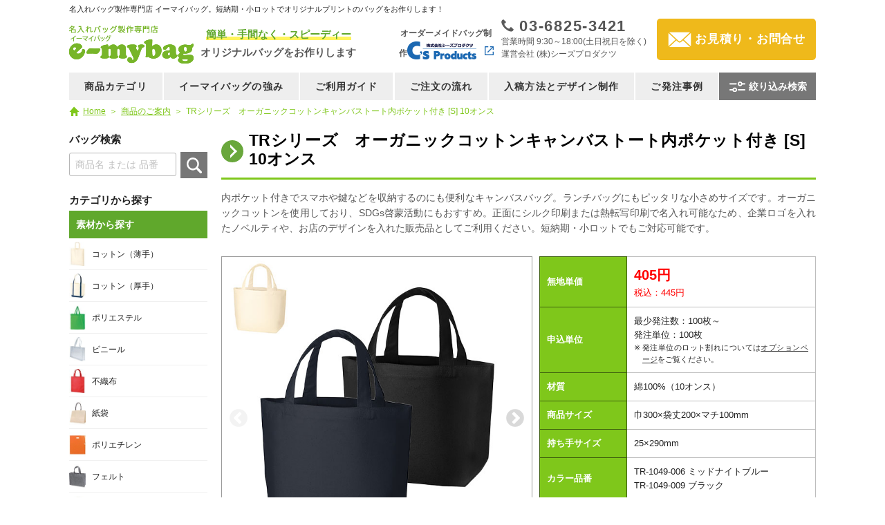

--- FILE ---
content_type: text/html; charset=UTF-8
request_url: https://www.e-mybag.net/bag/view/988
body_size: 94113
content:

<!doctype html>
<html>
<head>
<!-- Google Tag Manager -->
<script>(function(w,d,s,l,i){w[l]=w[l]||[];w[l].push({'gtm.start':
new Date().getTime(),event:'gtm.js'});var f=d.getElementsByTagName(s)[0],
j=d.createElement(s),dl=l!='dataLayer'?'&l='+l:'';j.async=true;j.src=
'https://www.googletagmanager.com/gtm.js?id='+i+dl;f.parentNode.insertBefore(j,f);
})(window,document,'script','dataLayer','GTM-M4Q7RGJ');</script>
<!-- End Google Tag Manager -->
	<meta charset="utf-8">
	<meta http-equiv="Content-Script-Type" content="text/javascript">
	<meta http-equiv="Content-Style-Type" content="text/css">
	<meta http-equiv="X-UA-Compatible" content="IE=edge">
	<meta name="robots" content="index,follow">
	<meta name="author" content="株式会社シーズプロダクツ">
	<meta name="copyright" content="Copyright 2007-2026 C's products Inc All Rights Reserved.">
	<meta name="coverage" content="japan">
	<meta name="Targeted Geographic Area" content="japan">
	<meta name="classification" content="general">
	<meta name="rating" content="general">
	<meta name="slurp" content="NOYDIR">
	<meta name="viewport" content="width=device-width">
	<meta property="og:image" content="/img/ogp.png">
	<meta name="referrer" content="no-referrer-when-downgrade">
	<link rel="shortcut icon" href="/img/favicon.ico" type="/vnd.microsoft.icon">
	<link rel="icon" href="/img/favicon.ico" type="image/vnd.microsoft.icon">
	<link rel="canonical" href="https://www.e-mybag.net/bag/view/988">
	<link href="/css/cmn.css" rel="stylesheet" type="text/css">
	<link href="/css/products.css" rel="stylesheet" type="text/css" />
	<link href="/css/remodal.css" rel="stylesheet" type="text/css" />
	<link href="/css/remodal-default-theme.css" rel="stylesheet" type="text/css" />
	<link href="/css/slick.css" rel="stylesheet" type="text/css">
	<link href="/css/slick-theme.css" rel="stylesheet" type="text/css">
	<meta name="description" content="TRシリーズ　オーガニックコットンキャンバストート内ポケット付き [S] 10オンス,販促用名入れバッグの製作はイーマイバッグ。小ロット、低価格、最短2週間で納品。大学名、店舗、企業のロゴや、名前入りオリジナルプリントのエコバッグ、保冷バッグ、コットンバッグ、ナイロンバッグ製作はお任せください。" />
	<meta name="keywords" content="TRシリーズ　オーガニックコットンキャンバストート内ポケット付き [S] 10オンス,名入れバッグ,エコバッグ,オリジナルプリント,ノベルティ,イーマイバッグ" />
	<title>TRシリーズ　オーガニックコットンキャンバストート内ポケット付き [S] 10オンス|名入れバッグ製作専門店イーマイバッグ</title>
<link rel="shortcut icon" href="//www.e-mybag.net/favicon.ico" type="image/vnd.microsoft.icon">
<script type="text/javascript" src="https://ajaxzip3.github.io/ajaxzip3.js" charset="UTF-8"></script>
<script>
  (function(i,s,o,g,r,a,m){i['GoogleAnalyticsObject']=r;i[r]=i[r]||function(){
  (i[r].q=i[r].q||[]).push(arguments)},i[r].l=1*new Date();a=s.createElement(o),
  m=s.getElementsByTagName(o)[0];a.async=1;a.src=g;m.parentNode.insertBefore(a,m)
  })(window,document,'script','//www.google-analytics.com/analytics.js','ga');

  ga('create', 'UA-3775821-7', 'auto');
  ga('require', 'displayfeatures');
  ga('send', 'pageview');

</script>


<!-- User Heat Tag -->
<script type="text/javascript">
(function(add, cla){window['UserHeatTag']=cla;window[cla]=window[cla]||function(){(window[cla].q=window[cla].q||[]).push(arguments)},window[cla].l=1*new Date();var ul=document.createElement('script');var tag = document.getElementsByTagName('script')[0];ul.async=1;ul.src=add;tag.parentNode.insertBefore(ul,tag);})('//uh.nakanohito.jp/uhj2/uh.js', '_uhtracker');_uhtracker({id:'uhGZzuem8A'});
</script>
<!-- End User Heat Tag -->
</head>
<body>
<!-- Google Tag Manager (noscript) -->
<noscript><iframe src="https://www.googletagmanager.com/ns.html?id=GTM-M4Q7RGJ"
height="0" width="0" style="display:none;visibility:hidden"></iframe></noscript>
<!-- End Google Tag Manager (noscript) -->
	<div id="wrap" class="sub_page">
		<header>
			<div id="header">
				<div class="hd_txt">
					<p>名入れバッグ製作専門店 イーマイバッグ。短納期・小ロットでオリジナルプリントのバッグをお作りします！</p>
					<p id="logo"><a href="https://www.e-mybag.net/"><img src="/img/cmn/hdr-logo.png" width="180" height="55" alt="名入れバッグ製作専門店 イーマイバッグ。"></a></p>
				</div>
				<div class="hdr-msg pc_only">
					<p><span>簡単・手間なく・スピーディー</span><br>オリジナルバッグをお作りします</p>
				</div>
				<div class="hdr-kanren pc_only">
					<a href="https://www.cs-pro.net/" target="_blank">オーダーメイドバッグ制作<img src="/img/cmn/cspro-icon.png" width="125" height="26" alt="シーズプロダクツ"></a>
				</div>
				<div class="hdr-info pc_only">
					<p id="hdr-tell"><span><img src="/img/cmn/tel-icon.png" alt="tel">03-6825-3421</span><br>
					営業時間 9:30～18:00(土日祝日を除く)<br>
					運営会社 (株)シーズプロダクツ</p>
					<p id="hdr-contact"><a href="https://www.e-mybag.net/contact/" target="_blank">お見積り・お問合せ</a><p>
				</div>
				
			</div>

			<div id="global_navi">
				<div id="global_navi_inner">
					<a class="toggleMenu" href="javascript:;"><span></span>Menu</a>
					<ul class="nav">
						<li class="sp_only"><a href="https://www.e-mybag.net/">TOPページ</a></li>
						<li>
							<span class="pc_only">商品カテゴリ</span>
							<a href="javascript:;" class="sp_only">商品カテゴリ</a>
						<ul class="megamenu">
							<li>
								<a href="javascript:;" id="sozai">素材で選ぶ</a>
								<ul id="sozai_list">
									<li><a href="https://www.e-mybag.net/products/cotton/">コットン（薄手）</a></li>
									<li><a href="https://www.e-mybag.net/products/canvas/">コットン（厚手）</a></li>
									<li><a href="https://www.e-mybag.net/products/nylon/">ポリエステル</a></li>
									<li><a href="https://www.e-mybag.net/products/vinyl/">ビニール</a></li>
									<li><a href="https://www.e-mybag.net/products/fushokufu/">不織布</a></li>
									<li><a href="https://www.e-mybag.net/products/paper/">紙袋</a></li>
									<li><a href="https://www.e-mybag.net/products/poly/">ポリエチレン</a></li>
									<li><a href="https://www.e-mybag.net/products/felt/">フェルト</a></li>
									<li><a href="https://www.e-mybag.net/products/linen/">麻</a></li>
									<li><a href="https://www.e-mybag.net/products/denim/">デニム</a></li>
									<li><a href="https://www.e-mybag.net/products/other1/">その他素材</a></li>
									<li class="sp_only"></li>
								</ul>
							</li>
							<li class="pc_only">
								<a href="javascript:;" id="katati">形で選ぶ</a>
								<ul id="katati_list">
									<li><a href="https://www.e-mybag.net/products/matinashi/">マチなしバッグ</a></li>
									<li><a href="https://www.e-mybag.net/products/gazette/">マチガゼットバッグ</a></li>
									<li><a href="https://www.e-mybag.net/products/hunasoko/">船底バッグ</a></li>
									<li><a href="https://www.e-mybag.net/products/kakusoko/">角底バッグ</a></li>
									<li><a href="https://www.e-mybag.net/products/knapbag/">ナップバッグ</a></li>
									<li><a href="https://www.e-mybag.net/products/marche/">レジ袋型・マルシェバッグ</a></li>
									<li><a href="https://www.e-mybag.net/products/sacoche/">サコッシュ</a></li>
									<li><a href="https://www.e-mybag.net/products/kinchaku/">巾着・平袋</a></li>
									<li><a href="https://www.e-mybag.net/products/porch/">ポーチ・雑貨</a></li>
									
								</ul>
								<a href="javascript:;" id="kinou">機能で選ぶ</a>
								<ul id="kinou_list">
									<li><a href="https://www.e-mybag.net/products/oritatami/">折りたたみエコバッグ</a></li>
									<li><a href="https://www.e-mybag.net/products/pocket/">ポケット付バッグ</a></li>
									<li><a href="https://www.e-mybag.net/products/shoulder/">持ち手が長いバッグ</a></li>
									<li><a href="https://www.e-mybag.net/products/koban/">持ち手が小判抜きバッグ</a></li>
									<li><a href="https://www.e-mybag.net/products/matihiro/">マチ幅が広いバッグ</a></li>
									<li><a href="https://www.e-mybag.net/products/fastener/">ファスナー付バッグ</a></li>
									<li><a href="https://www.e-mybag.net/products/horei/">保冷バッグ</a></li>
									<li><a href="https://www.e-mybag.net/products/sdgs/">SDGsに貢献するバッグ</a></li>
									
								</ul>
							</li>
							<li class="pc_only">
								<a href="javascript:;" id="mokuteki">目的・用途で選ぶ</a>
								<ul id="mokuteki_list">
									<li><a href="https://www.e-mybag.net/products/fukubukuro/">福袋</a></li>
									<li><a href="https://www.e-mybag.net/products/giftwrapping/">ギフトラッピング</a></li>
									<li><a href="https://www.e-mybag.net/products/exhibition/">展示会・説明会</a></li>
									<li><a href="https://www.e-mybag.net/products/anniversary/">周年・創立・開業記念</a></li>
									<li><a href="https://www.e-mybag.net/products/novelty/">営業・訪問ノベルティ</a></li>
									<li><a href="https://www.e-mybag.net/products/event/">キャンペーン・イベント配布</a></li>
									<li><a href="https://www.e-mybag.net/products/convention/">学会・コンベンション</a></li>
									<li><a href="https://www.e-mybag.net/products/opencampus/">オープンキャンパス</a></li>
									<li><a href="https://www.e-mybag.net/products/lesson/">通塾・レッスンバッグ</a></li>
									<li><a href="https://www.e-mybag.net/products/ceremonies/">冠婚葬祭</a></li>
									<li><a href="https://www.e-mybag.net/products/laundry/">ランドリーバッグ</a></li>
									<li><a href="https://www.e-mybag.net/products/sports/">スポーツ・大会記念</a></li>
									<li><a href="https://www.e-mybag.net/products/live/">ライブ・ファンクラブグッズ</a></li>
									
								</ul>
								<a href="javascript:;" id="size">サイズで選ぶ（手提げ）</a>
								<ul id="size_list">
									<li><a href="https://www.e-mybag.net/products/small/">小サイズ（A4より小さい）</a></li>
									<li><a href="https://www.e-mybag.net/products/medium/">中サイズ（A4まで入る）</a></li>
									<li><a href="https://www.e-mybag.net/products/large/">大サイズ（A3まで入る）</a></li>
									<li><a href="https://www.e-mybag.net/products/exlarge/">特大サイズ（A3より大きい）</a></li>
									
								</ul>
							</li>
							<li class="sp_only">
								<a href="javascript:;" id="katati">形で選ぶ</a>
								<ul id="katati_list">
									<li><a href="https://www.e-mybag.net/products/matinashi/">マチなしバッグ</a></li>
									<li><a href="https://www.e-mybag.net/products/gazette/">マチガゼットバッグ</a></li>
									<li><a href="https://www.e-mybag.net/products/hunasoko/">船底バッグ</a></li>
									<li><a href="https://www.e-mybag.net/products/kakusoko/">角底バッグ</a></li>
									<li><a href="https://www.e-mybag.net/products/knapbag/">ナップバッグ</a></li>
									<li><a href="https://www.e-mybag.net/products/marche/">レジ袋型・マルシェバッグ</a></li>
									<li><a href="https://www.e-mybag.net/products/sacoche/">サコッシュ</a></li>
									<li><a href="https://www.e-mybag.net/products/kinchaku/">巾着・平袋</a></li>
									<li><a href="https://www.e-mybag.net/products/porch/">ポーチ・雑貨</a></li>
									<li class="sp_only"></li>
								</ul>
							</li>
							<li class="sp_only">
								<a href="javascript:;" id="kinou">機能で選ぶ</a>
								<ul id="kinou_list">
									<li><a href="https://www.e-mybag.net/products/oritatami/">折りたたみエコバッグ</a></li>
									<li><a href="https://www.e-mybag.net/products/pocket/">ポケット付バッグ</a></li>
									<li><a href="https://www.e-mybag.net/products/shoulder/">持ち手が長いバッグ</a></li>
									<li><a href="https://www.e-mybag.net/products/koban/">持ち手が小判抜きバッグ</a></li>
									<li><a href="https://www.e-mybag.net/products/matihiro/">マチ幅が広いバッグ</a></li>
									<li><a href="https://www.e-mybag.net/products/fastener/">ファスナー付バッグ</a></li>
									<li><a href="https://www.e-mybag.net/products/horei/">保冷バッグ</a></li>
									<li><a href="https://www.e-mybag.net/products/sdgs/">SDGsに貢献するバッグ</a></li>
									<li class="sp_only"></li>
								</ul>
							</li>
							<li class="sp_only">
								<a href="javascript:;" id="mokuteki">目的・用途で選ぶ</a>
								<ul id="mokuteki_list">
									<li><a href="https://www.e-mybag.net/products/fukubukuro/">福袋</a></li>
									<li><a href="https://www.e-mybag.net/products/giftwrapping/">ギフトラッピング</a></li>
									<li><a href="https://www.e-mybag.net/products/exhibition/">展示会・説明会</a></li>
									<li><a href="https://www.e-mybag.net/products/anniversary/">周年・創立・開業記念</a></li>
									<li><a href="https://www.e-mybag.net/products/novelty/">営業・訪問ノベルティ</a></li>
									<li><a href="https://www.e-mybag.net/products/event/">キャンペーン・イベント配布</a></li>
									<li><a href="https://www.e-mybag.net/products/convention/">学会・コンベンション</a></li>
									<li><a href="https://www.e-mybag.net/products/opencampus/">オープンキャンパス</a></li>
									<li><a href="https://www.e-mybag.net/products/lesson/">通塾・レッスンバッグ</a></li>
									<li><a href="https://www.e-mybag.net/products/ceremonies/">冠婚葬祭</a></li>
									<li><a href="https://www.e-mybag.net/products/laundry/">ランドリーバッグ</a></li>
									<li><a href="https://www.e-mybag.net/products/sports/">スポーツ・大会記念</a></li>
									<li><a href="https://www.e-mybag.net/products/live/">ライブ・ファンクラブグッズ</a></li>
									<li class="sp_only"></li>
								</ul>
							</li>
							<li class="sp_only">
								<a href="javascript:;" id="size">サイズで選ぶ（手提げ）</a>
								<ul id="size_list">
									<li><a href="https://www.e-mybag.net/products/small/">小サイズ（A4より小さい）</a></li>
									<li><a href="https://www.e-mybag.net/products/medium/">中サイズ（A4まで入る）</a></li>
									<li><a href="https://www.e-mybag.net/products/large/">大サイズ（A3まで入る）</a></li>
									<li><a href="https://www.e-mybag.net/products/exlarge/">特大サイズ（A3より大きい）</a></li>
									<li class="sp_only"></li>
								</ul>
							</li>
							<li class="sp_only">
								<a href="javascript:;" id="color">カラーで選ぶ</a>
								<ul id="color_list">
									<li><a href="https://www.e-mybag.net/products/white/">ホワイト</a></li>
									<li><a href="https://www.e-mybag.net/products/black_gray/">ブラック・グレー系</a></li>
									<li><a href="https://www.e-mybag.net/products/navy_purple/">ネイビー・パープル系</a></li>
									<li><a href="https://www.e-mybag.net/products/blue/">ブルー系</a></li>
									<li><a href="https://www.e-mybag.net/products/red_pink/">レッド・ピンク系</a></li>
									<li><a href="https://www.e-mybag.net/products/yellow_orange/">イエロー・オレンジ系</a></li>
									<li><a href="https://www.e-mybag.net/products/green/">グリーン系</a></li>
									<li><a href="https://www.e-mybag.net/products/brown_beige/">ブラウン・ベージュ系</a></li>
									<li><a href="https://www.e-mybag.net/products/other2/">その他</a></li>
									<li class="sp_only"></li>
								</ul>
							</li>
							<li class="pc_only">
								<a href="javascript:;" id="color">カラーで選ぶ</a>
								<ul id="color_list">
									<li><a href="https://www.e-mybag.net/products/white/">ホワイト</a></li>
									<li><a href="https://www.e-mybag.net/products/black_gray/">ブラック・グレー系</a></li>
									<li><a href="https://www.e-mybag.net/products/navy_purple/">ネイビー・パープル系</a></li>
									<li><a href="https://www.e-mybag.net/products/blue/">ブルー系</a></li>
									<li><a href="https://www.e-mybag.net/products/red_pink/">レッド・ピンク系</a></li>
									<li><a href="https://www.e-mybag.net/products/yellow_orange/">イエロー・オレンジ系</a></li>
									<li><a href="https://www.e-mybag.net/products/green/">グリーン系</a></li>
									<li><a href="https://www.e-mybag.net/products/brown_beige/">ブラウン・ベージュ系</a></li>
									<li><a href="https://www.e-mybag.net/products/other2/">その他</a></li>
									<li class="sp_only"></li>
								</ul>
								<a href="javascript:;" id="price">商品単価で選ぶ（無地）</a>
								<ul id="price_list">
									<li><a href="https://www.e-mybag.net/products/99yen/">99円以下</a></li>
									<li><a href="https://www.e-mybag.net/products/100yen/">100円台</a></li>
									<li><a href="https://www.e-mybag.net/products/200yen/">200円台</a></li>
									<li><a href="https://www.e-mybag.net/products/300yen/">300円台</a></li>
									<li><a href="https://www.e-mybag.net/products/400yen/">400円台</a></li>
									<li><a href="https://www.e-mybag.net/products/500yen/">500円以上（Premium）</a></li>
									
								</ul>
								<a href="javascript:;" id="fullcolor">フルカラー印刷で選ぶ</a>
								<ul id="fullcolor_list">
									<li><a href="https://www.e-mybag.net/products/tensha/">フルカラー転写印刷</a></li>
									<li><a href="https://www.e-mybag.net/products/inkjet/">フルカラーインクジェット</a></li>
									
								</ul>
							</li>
							<li class="sp_only">
								<a href="javascript:;" id="price">商品単価で選ぶ（無地）</a>
								<ul id="price_list">
									<li><a href="https://www.e-mybag.net/products/99yen/">99円以下</a></li>
									<li><a href="https://www.e-mybag.net/products/100yen/">100円台</a></li>
									<li><a href="https://www.e-mybag.net/products/200yen/">200円台</a></li>
									<li><a href="https://www.e-mybag.net/products/300yen/">300円台</a></li>
									<li><a href="https://www.e-mybag.net/products/400yen/">400円台</a></li>
									<li><a href="https://www.e-mybag.net/products/500yen/">500円以上（Premium）</a></li>
									
								</ul>
							</li>
							<li class="sp_only">
								<a href="javascript:;" id="fullcolor">フルカラー印刷で選ぶ</a>
								<ul id="fullcolor_list">
									<li><a href="https://www.e-mybag.net/products/tensha/">フルカラー転写印刷</a></li>
									<li><a href="https://www.e-mybag.net/products/inkjet/">フルカラーインクジェット</a></li>
									
								</ul>
							</li>
						</ul>
						</li>
						<li><a href="https://www.e-mybag.net/advantage/">イーマイバッグの強み</a></li>
						<li><a href="javascript:;">ご利用ガイド</a>
                        <ul class="megamenu" id="guide_navi">
                        <li><a href="/guide/">ご利用ガイドトップ</a></li>
                        <li><a href="/payment/">製作費とお支払い方法</a></li>
                        <li><a href="/sample/">商品サンプル請求</a></li>
                        <li><a href="/delivery/">納品・送料・返品</a></li>
                        <li><a href="/option/">オプションなどの追加</a></li>
                        <li><a href="/point/">印刷の範囲と注意点</a></li>
                        <li><a href="/print/">印刷の種類</a></li>
                        <li><a href="/useful/">デザインお役立ち集</a></li>
                        <li><a href="/faq/">よくある質問</a></li>
                        </ul>                        
                        </li>
						<li><a href="https://www.e-mybag.net/flow/">ご注文の流れ</a></li>
						<li><a href="https://www.e-mybag.net/design/">入稿方法とデザイン制作</a></li>
						<li><a href="https://www.e-mybag.net/example/">ご発注事例</a></li>
						<li class="sp_only"><a href="javascript:;">運営サイト</a>
							<ul>
								<li><a href="https://www.cs-pro.net" target="_blank">C's products / フルオーダーメイドのバッグ製作</a></li>
								<li><a href="https://www.e-mybag.net/">e-mybag / 短納期・小ロットのオリジナルバッグ印刷</a></li>
								<li><a href="https://www.pack-st.net/" target="_blank">Package studio / 無地バッグの激安販売店</a></li>
							</ul>
						</li>
						<li class="sp_only"><a href="javascript:;">関連サイト</a>
							<ul>
								<li><a href="https://www.eco-tsuku.net/" target="_blank">エコつく / SDGsに配慮したオリジナルエコグッズ製作</a></li>
							</ul>
						</li>

					</ul>
					<div id="hd_search">
					<p><span class="pc_only">絞り込み検索</span><span class="sp_only"><img src="/img/cmn/icon_sp_search.png" alt="絞り込み検索"/></span></p>
					<div id="hd_search_box">
						<form name="form" id="form" method="post" action="https://www.e-mybag.net/products/#_result">
							<dl>
								<dt>素材</dt>
								<dd>
									<ul>
										<li><label><input type="checkbox" name="material_no[]" value="1">コットン（薄手）</label></li>
										<li><label><input type="checkbox" name="material_no[]" value="2">コットン（厚手）</label></li>
										<li><label><input type="checkbox" name="material_no[]" value="3">ポリエステル</label></li>
										<li><label><input type="checkbox" name="material_no[]" value="4">ビニール</label></li>
										<li><label><input type="checkbox" name="material_no[]" value="5">不織布</label></li>
										<li><label><input type="checkbox" name="material_no[]" value="6">紙袋</label></li>
										<li><label><input type="checkbox" name="material_no[]" value="7">ポリエチレン</label></li>
										<li><label><input type="checkbox" name="material_no[]" value="8">フェルト</label></li>
										<li><label><input type="checkbox" name="material_no[]" value="9">麻</label></li>
										<li><label><input type="checkbox" name="material_no[]" value="10">デニム</label></li>
										<li><label><input type="checkbox" name="material_no[]" value="11">その他素材</label></li>
									</ul>
								</dd>
							</dl>
							<dl>
								<dt>形</dt>
								<dd>
									<ul>
										<li><label><input type="checkbox" name="shape_no[]" value="1">マチなしバッグ</label></li>
										<li><label><input type="checkbox" name="shape_no[]" value="2">マチガゼットバッグ</label></li>
										<li><label><input type="checkbox" name="shape_no[]" value="3">船底バッグ</label></li>
										<li><label><input type="checkbox" name="shape_no[]" value="4">角底バッグ</label></li>
										<li><label><input type="checkbox" name="shape_no[]" value="5">ナップバッグ</label></li>
										<li><label><input type="checkbox" name="shape_no[]" value="6">レジ袋型・マルシェバッグ</label></li>
										<li><label><input type="checkbox" name="shape_no[]" value="7">サコッシュ</label></li>
										<li><label><input type="checkbox" name="shape_no[]" value="8">巾着・平袋</label></li>
										<li><label><input type="checkbox" name="shape_no[]" value="9">ポーチ・雑貨</label></li>
									</ul>
								</dd>
							</dl>
							<dl>
								<dt>機能</dt>
								<dd>
									<ul>
										<li><label><input type="checkbox" name="features[]" value="1">折りたたみエコバッグ</label></li>
										<li><label><input type="checkbox" name="features[]" value="2">ポケット付バッグ</label></li>
										<li><label><input type="checkbox" name="features[]" value="3">持ち手が長いバッグ</label></li>
										<li><label><input type="checkbox" name="features[]" value="4">持ち手が小判抜きバッグ</label></li>
										<li><label><input type="checkbox" name="features[]" value="5">マチ幅が広いバッグ</label></li>
										<li><label><input type="checkbox" name="features[]" value="6">ファスナー付バッグ</label></li>
										<li><label><input type="checkbox" name="features[]" value="7">保冷バッグ</label></li>
										<li><label><input type="checkbox" name="features[]" value="8">SDGsに貢献するバッグ</label></li>
									</ul>
								</dd>
							</dl>
							<dl>
								<dt>目的・用途</dt>
								<dd>
									<ul>
										<li><label><input type="checkbox" name="uses[]" value="1">福袋</label></li>
										<li><label><input type="checkbox" name="uses[]" value="2">ギフトラッピング</label></li>
										<li><label><input type="checkbox" name="uses[]" value="3">展示会・説明会</label></li>
										<li><label><input type="checkbox" name="uses[]" value="4">周年・創立・開業記念</label></li>
										<li><label><input type="checkbox" name="uses[]" value="5">営業・訪問ノベルティ</label></li>
										<li><label><input type="checkbox" name="uses[]" value="6">キャンペーン・イベント配布</label></li>
										<li><label><input type="checkbox" name="uses[]" value="7">学会・コンベンション</label></li>
										<li><label><input type="checkbox" name="uses[]" value="8">オープンキャンパス</label></li>
										<li><label><input type="checkbox" name="uses[]" value="9">通塾・レッスンバッグ</label></li>
										<li><label><input type="checkbox" name="uses[]" value="10">冠婚葬祭</label></li>
										<li><label><input type="checkbox" name="uses[]" value="11">ランドリーバッグ</label></li>
										<li><label><input type="checkbox" name="uses[]" value="12">スポーツ・大会記念</label></li>
										<li><label><input type="checkbox" name="uses[]" value="13">ライブ・ファンクラブグッズ</label></li>
									</ul>
								</dd>
							</dl>
							<dl>
								<dt>サイズ（手提げ）</dt>
								<dd>
									<ul>
										<li><label><input type="checkbox" name="sizes[]" value="1">小サイズ（A4より小さい）</label></li>
										<li><label><input type="checkbox" name="sizes[]" value="2">中サイズ（A4まで入る）</label></li>
										<li><label><input type="checkbox" name="sizes[]" value="3">大サイズ（A3まで入る）</label></li>
										<li><label><input type="checkbox" name="sizes[]" value="4">特大サイズ（A3より大きい）</label></li>
									</ul>
								</dd>
							</dl>
							<dl>
								<dt>カラー</dt>
								<dd>
									<ul>
										<li><label><input type="checkbox" name="colors[]" value="1">ホワイト</label></li>
										<li><label><input type="checkbox" name="colors[]" value="2">ブラック・グレー系</label></li>
										<li><label><input type="checkbox" name="colors[]" value="3">ネイビー・パープル系</label></li>
										<li><label><input type="checkbox" name="colors[]" value="4">ブルー系</label></li>
										<li><label><input type="checkbox" name="colors[]" value="5">レッド・ピンク系</label></li>
										<li><label><input type="checkbox" name="colors[]" value="6">イエロー・オレンジ系</label></li>
										<li><label><input type="checkbox" name="colors[]" value="7">グリーン系</label></li>
										<li><label><input type="checkbox" name="colors[]" value="8">ブラウン・ベージュ系</label></li>
										<li><label><input type="checkbox" name="colors[]" value="9">その他</label></li>
									</ul>
								</dd>
							</dl>
							<dl>
								<dt>商品単価（無地）</dt>
								<dd>
									<ul>
										<li><label><input type="checkbox" name="price[]" value="1">99円以下</label></li>
										<li><label><input type="checkbox" name="price[]" value="2">100円台</label></li>
										<li><label><input type="checkbox" name="price[]" value="3">200円台</label></li>
										<li><label><input type="checkbox" name="price[]" value="4">300円台</label></li>
										<li><label><input type="checkbox" name="price[]" value="5">400円台</label></li>
										<li><label><input type="checkbox" name="price[]" value="6">500円以上（Premium）</label></li>
									</ul>
								</dd>
							</dl>
							<dl>
								<dt>フルカラー印刷</dt>
								<dd>
									<ul>
										<li><label><input type="checkbox" name="full_color[]" value="1">フルカラー転写印刷</label></li>
										<li><label><input type="checkbox" name="full_color[]" value="2">フルカラーインクジェット</label></li>
									</ul>
								</dd>
							</dl>
							<p><input type="submit" name="submit" value="この条件で絞り込む" class="btn_submit"></p>
						</form>
					</div>
					</div>
				</div>
			</div>
			<div class="hdr-info sp_only">
				<a href="tel:68253421" class="btn01"><img src="/img/cmn/sp_hdr_tell.png" alt="tel 03-6825-3421"></a>
				<a href="https://www.e-mybag.net/contact/" class="btn02"><img src="/img/cmn/sp_hdr_contact.png" alt="お問い合わせ"></a>
			</div>
		</header>
		<!--パンくずリスト-->
		<div id="breadcrumb">
			<ul>
				<li><a href="https://www.e-mybag.net/">Home</a></li>
				<li><a href="https://www.e-mybag.net/products/">商品のご案内</a></li>
				<li>TRシリーズ　オーガニックコットンキャンバストート内ポケット付き [S] 10オンス</li>
			</ul>
		</div>

		<!-- ▽ contents ▽ -->
		<div id="contents">
			<!-- ▽ main ▽ -->
			<div id="main">
				<h1 id="detail_h1">TRシリーズ　オーガニックコットンキャンバストート内ポケット付き [S] 10オンス</h1>
				<p class="lead_txt">内ポケット付きでスマホや鍵などを収納するのにも便利なキャンバスバッグ。ランチバッグにもピッタリな小さめサイズです。オーガニックコットンを使用しており、SDGs啓蒙活動にもおすすめ。正面にシルク印刷または熱転写印刷で名入れ可能なため、企業ロゴを入れたノベルティや、お店のデザインを入れた販売品としてご利用ください。短納期・小ロットでもご対応可能です。</p>
				<section id="detail_item">
					<div id="detail_item_photo">
						<ul class="detail_img">
							<li>
								<img src="/img/bag/c_20sptr_fz001_col_angle1.jpg" alt="全3色" />
								<span class="print_img_txt">全2色　<a href="/bag/view/779">ナチュラルもあります</a></span>
								<span class="item_color">3</span>
							</li>
							<li><img src="/img/bag/c_20sptr_fz001_col_angle2.jpg" alt="A5サイズ対応" /><span class="print_img_txt">A5サイズ対応</span></li>
							<li><img src="/img/bag/c_20sptr_fz001_col_angle3.jpg" alt="大きさイメージ" /><span class="print_img_txt">大きさイメージ</span></li>
							<li><img src="/img/bag/c_20sptr_fz001_col_angle4.jpg" alt="便利な内ポケット付き" /><span class="print_img_txt">便利な内ポケット付き</span></li>
							<li><img src="/img/bag/c_20sptr_fz001_col_angle5.jpg" alt="オーガニックコットンマーク付き" /><span class="print_img_txt">オーガニックコットンマーク付き</span></li>
							<li><img src="/img/bag/c_20sptr_fz001_col_angle6.jpg" alt="3サイズ展開の一番小さいサイズです" /><span class="print_img_txt">3サイズ展開の一番小さいサイズです</span></li>
							<li><img src="/img/bag/c_20sptr_fz001_col_color1.jpg" /></li>
							<li><img src="/img/bag/c_20sptr_fz001_col_color2.jpg" /></li>
						</ul>

						<p class="thumb_block_ttl">●商品詳細</p>
						<ul id="thumb_block1" class="thumb">
							<li class="thumbnail-item"><a href="javascript:;"><img src="/img/bag/c_20sptr_fz001_col_angle1.jpg" alt="全3色" /></a></li>
							<li class="thumbnail-item"><a href="javascript:;"><img src="/img/bag/c_20sptr_fz001_col_angle2.jpg" alt="A5サイズ対応" /></a></li>
							<li class="thumbnail-item"><a href="javascript:;"><img src="/img/bag/c_20sptr_fz001_col_angle3.jpg" alt="大きさイメージ" /></a></li>
							<li class="thumbnail-item"><a href="javascript:;"><img src="/img/bag/c_20sptr_fz001_col_angle4.jpg" alt="便利な内ポケット付き" /></a></li>
							<li class="thumbnail-item"><a href="javascript:;"><img src="/img/bag/c_20sptr_fz001_col_angle5.jpg" alt="オーガニックコットンマーク付き" /></a></li>
							<li class="thumbnail-item"><a href="javascript:;"><img src="/img/bag/c_20sptr_fz001_col_angle6.jpg" alt="3サイズ展開の一番小さいサイズです" /></a></li>
							<li class="thumbnail-item"><a href="javascript:;"><img src="/img/bag/c_20sptr_fz001_col_color1.jpg" /></a></li>
							<li class="thumbnail-item"><a href="javascript:;"><img src="/img/bag/c_20sptr_fz001_col_color2.jpg" /></a></li>
						</ul>
						<p class="thumb_block_ttl">■商品色について<br>
						・お使いのモニターにより、商品の色味が実物と異なる場合があります。<br>
						・現物を見て確認したい方は商品サンプルのご購入をおすすめします。
						</p>
					</div>
					<div id="detail_item_data">
						<div id="item_data_table">
							<dl>
								<dt>無地単価</dt>
								<dd>
									<span class="item_price">405円</span><br>
									<font color="#ff0000">税込：445円</font><br>
								</dd>
							</dl>
							<dl>
								<dt>申込単位</dt>
								<dd>
									<p>最少発注数：100枚～<br>発注単位：100枚</p>
									<p class="note">発注単位のロット割れについては<a href="/option/">オプションページ</a>をご覧ください。</p>
								</dd>
							</dl>
							<dl>
								<dt>材質</dt>
								<dd>綿100%（10オンス）</dd>
							</dl>
							<dl>
								<dt>商品サイズ</dt>
								<dd>巾300×袋丈200×マチ100mm</dd>
							</dl>
							<dl>
								<dt>持ち手サイズ</dt>
								<dd>25×290mm</dd>
							</dl>
							<dl>
								<dt>カラー品番</dt>
								<dd>
TR-1049-006 ミッドナイトブルー<br>TR-1049-009 ブラック<br>								</dd>
							</dl>
							<dl>
								<dt>備考</dt>
								<dd>■オーガニックコットンマーク付<br>■容量：約4L<br>■内ポケット付<br>※ナチュラルのみ価格が異なります。<br>※素材の性質上、摩擦、水ぬれ等により染料が若干色落ちする事がありますので、お取り扱いにはご注意ください。</dd>
							</dl>
						</div>
						<p class="sample_buy">
							<a href="#sample_modal">
							<span>商品サンプル注文</span>（有料）<br>
							カートで無地商品をご購入できます。
							</a>
						</p>
						<p class="sample_cart"><a href="https://www.e-mybag.net/cart/" target="_blank">サンプル購入カートを見る</a></p>
					</div>
				</section>

				<div class="remodal-bg"></div>
				<div class="remodal sample_modal" data-remodal-id="sample_modal">
					<form class="sample_pouup_win" enctype="multipart/form-data" id="sample_form" method="post" name="sample_form" autocomplete="off" action="https://www.e-mybag.net/cart/cart_add">
						<input type="hidden" name="sample_bag_id" id="sample_bag_id" value="988">
						<input type="hidden" name="sample_bag_code" id="sample_bag_code" value="c_20sptr_fz001_col">
						<input type="hidden" name="sample_price" id="sample_price" value="405">
						<input type="hidden" name="sample_bag_name" id="sample_bag_name" value="TRシリーズ　オーガニックコットンキャンバストート内ポケット付き [S] 10オンス">
												<input type="hidden" name="sample_image" id="sample_image" value="/img/bag/c_20sptr_fz001_col_angle1.jpg">
						<h2>サンプル商品をカートに追加します。</h2>
						<p>ご希望カラーの購入枚数を選択ください。<span>※各色2枚まで追加できます。</span></p>
						<dl>
							<dt>TR-1049-006 ミッドナイトブルー</dt>
							<dd>
								<select name="select_color_name1" id="select_color_name1">
									<option>0</option>
									<option value="1">1</option>
									<option value="2">2</option>
								</select>
							</dd>
							<input type="hidden" name="color_name1" id="color_name1" value="TR-1049-006 ミッドナイトブルー">
							<dt>TR-1049-009 ブラック</dt>
							<dd>
								<select name="select_color_name2" id="select_color_name2">
									<option>0</option>
									<option value="1">1</option>
									<option value="2">2</option>
								</select>
							</dd>
							<input type="hidden" name="color_name2" id="color_name2" value="TR-1049-009 ブラック">
						</dl>
						<span id="sample_submit" style="display:block;">
							<input type="submit" value="カートに追加" data-remodal-action="confirm" class="remodal-confirm"/>
						</span>
						<div>
							<button data-remodal-action="close" class="remodal-cancel">閉じる</button>
							<a href="https://www.e-mybag.net/cart/" target="_blank" class="btn_link_cart">カートを見る</a>
						</div>
					</form>
				</div>

				<section id="estimate">
					<h2>印刷方法と概算見積<span>（自動計算）</span></h2>
					<div class="tabs">
						<input id="tab1" type="radio" name="tab_item" checked><label class="tab_item" for="tab1">1色印刷</label>
						<input id="tab2" type="radio" name="tab_item"><label class="tab_item" for="tab2">フルカラー転写印刷</label>
						<div class="tab_content" id="tab1_content">
							<div class="tab_content_description">
								<div class="print_img_box">
									<div class="print_img_main">
										<h3>【印刷範囲】</h3>
										<ul class="print_img_main1 print_img_main_box">
											<li>
												<p><img src="/img/bag/c_20sptr_fz001_col_1cs.jpg" alt="小　150×70mm"/></p><span>小　150×70mm</span>
											</li>
											<li>
												<p><img src="/img/bag/c_20sptr_fz001_col_1cl.jpg" alt="大　240×70mm"/></p><span>大　240×70mm</span>
											</li>
										</ul>
									</div>
									<div class="print_img_thumb">
										<h3>＜印刷サイズ＞</h3>
										<ul class="print_img_thumb1 print_img_thumb_box">
											<li class="thumbnail-item"><p><img src="/img/bag/c_20sptr_fz001_col_1cs.jpg" alt="小　150×70mm"/></p><span>小　150×70mm</span>
</li>
											<li class="thumbnail-item"><p><img src="/img/bag/c_20sptr_fz001_col_1cl.jpg" alt="大　240×70mm"/></p><span>大　240×70mm</span>
</li>
										</ul>
										<p class="note">印刷サイズにより印刷代および製版代が変わります。</p>
										<p class="note">【自動見積り（概算）】は＜印刷サイズの見本＞を目安に計算しています。<br>スタッフに正式見積りをご依頼の際には、実際の印刷サイズをお知らせください。</p>
									</div>
								</div>
								<div class="print_bottom_box">
									<div class="print_data">
										<dl>
											<dt>■印刷方法</dt>
											<dd>
												<p><strong>
												シルク印刷（片面1色）												</strong></p>
												<p>
												※両面、2色以上の印刷をご希望の場合はご相談ください。												</p>
											</dd>
										</dl>
										<dl>
											<dt>■印刷可能範囲</dt>
											<dd>
												<p><strong>
												（横）240×（縦）70mm　【画像の赤線内】												</strong></p>
												<p class="note">印刷可能範囲内であればどの位置へも印刷が可能です。</p>
													<p class="note">入稿の際は、下記「入稿テンプレート」をご利用ください。</p>
													<p><a href="/img/pdf/c_20sptr_fz001_col_print.pdf" target="_blank" class="link_btn_red">入稿テンプレート（PDFファイル）</a></p>
											</dd>
										</dl>
										<dl>
											<dt>■印刷色</dt>
											<dd>
												<p><strong>
												特色1色<br>【ご希望の印刷色をDICまたはPANTONEのカラ-番号でご指定下さい】												</strong></p>
													<p>※DIC、PANTONEをお使いにならない方、ご指定のロゴが無い方は、下記「印刷色および書体見本」を参考にご指定下さい。</p>
													<p><a href="/useful/" target="_blank" class="link_btn_blue">印刷色および書体見本</a></p>
											</dd>
										</dl>
										<dl>
											<dt>■納期</dt>
											<dd>
												<p><strong>
												約2週間【入稿から納品まで】												</strong></p>
												<p class="note">工場の混雑状況により前後します。<br>納期をお急ぎの方はご相談ください。</p>
											</dd>
										</dl>
									</div>
<script type="text/javascript" src="//code.jquery.com/jquery-1.9.1.min.js"></script>
<script>
<!--
	var price = 405;
	var stock = 100;
	$(document).ready(function(){
		$("#calculation_btn1").click(function () {
			calculation(1);
			calculation(2);			calculation(3);		});
		$("#calculation_btn2").click(function () {
			calculation(1);
			calculation(2);
			calculation(3);		});
		$("#calculation_btn3").click(function () {
			calculation(1);
			calculation(2);			calculation(3);
		});

		$('[name=calculation_color1]').change(function() {
			var val = $('[name=calculation_color1]').val();
			$("#calculation_color2").val(val);
			$("#calculation_color3").val(val);
		});
		$('[name=calculation_color2]').change(function() {
			var val = $('[name=calculation_color2]').val();
			$("#calculation_color1").val(val);
			$("#calculation_color3").val(val);
		});
		$('[name=calculation_color3]').change(function() {
			var val = $('[name=calculation_color3]').val();
			$("#calculation_color1").val(val);
			$("#calculation_color2").val(val);
		});

		$('[name=calculation_unit1]').change(function() {
			var val = $('[name=calculation_unit1]').val();
			$("#calculation_unit2").val(val);
			$("#calculation_unit3").val(val);
		});
		$('[name=calculation_unit2]').change(function() {
			var val = $('[name=calculation_unit2]').val();
			$("#calculation_unit1").val(val);
			$("#calculation_unit3").val(val);
		});
		$('[name=calculation_unit3]').change(function() {
			var val = $('[name=calculation_unit3]').val();
			$("#calculation_unit1").val(val);
			$("#calculation_unit2").val(val);
		});

		$('[name=calculation_print1]').change(function() {
			var val = $('[name=calculation_print1]').val();
			$("#calculation_print2").val(val);
			$("#calculation_print3").val(val);
		});
		$('[name=calculation_print2]').change(function() {
			var val = $('[name=calculation_print2]').val();
			$("#calculation_print1").val(val);
			$("#calculation_print3").val(val);
		});
		$('[name=calculation_print3]').change(function() {
			var val = $('[name=calculation_print3]').val();
			$("#calculation_print1").val(val);
			$("#calculation_print2").val(val);
		});

		$('[name=calculation_area1]').change(function() {
			var val = $('[name=calculation_area1]').val();
			$("#calculation_area2").val(val);
			$("#calculation_area3").val(val);
		});
		$('[name=calculation_area2]').change(function() {
			var val = $('[name=calculation_area2]').val();
			$("#calculation_area1").val(val);
			$("#calculation_area3").val(val);
		});
		$('[name=calculation_area3]').change(function() {
			var val = $('[name=calculation_area3]').val();
			$("#calculation_area1").val(val);
			$("#calculation_area2").val(val);
		});
	});

	function calculation(n)
	{
		var calculation_color = document.getElementById('calculation_color'+n).value;
		var calculation_unit = document.getElementById('calculation_unit'+n).value;
		var calculation_print = document.getElementById('calculation_print'+n).value;
		var calculation_area = document.getElementById('calculation_area'+n).value;
		var print_value = document.getElementById('print_value'+calculation_print).value;

		arr_val = print_value.split(':');
		var total = 0;
		var sub_total1 = (price * calculation_unit);
		total = sub_total1;

		var out_text = '';
		out_text += '<table class="formula">';
		out_text += '	<tbody>';
		out_text += '		<tr>';
		out_text += '			<td>商品代</td>';
		out_text += '			<td>＠'+price+'円</td>';
		out_text += '			<td>×'+calculation_unit.toLocaleString()+'枚</td>';
		out_text += '			<td>='+sub_total1.toLocaleString()+'円</td>';
		out_text += '		</tr>';
		out_text += '		<tr>';
		out_text += '			<td>印刷代</td>';
		if((arr_val[0] != 0) && ((calculation_unit == 10) || (calculation_unit == 50)))
		{
			var set1 = 0;
			if(calculation_unit == 10)
			{
				set1 = (arr_val[2] * 1);
			}
			if(calculation_unit == 50)
			{
				set1 = (arr_val[3] * 1);
			}
			out_text += '			<td colspan="2">'+set1.toLocaleString()+'円/式</td>';
			out_text += '			<td>='+set1.toLocaleString()+'円</td>';
			total = total + set1;
		}
		else
		{
			var a = Math.round((calculation_unit / 100)+3);
			if(calculation_unit == 10)
			{
				a = 2;
			}
			if(calculation_unit == 50)
			{
				a = 3;
			}
			var sub_total2 = (arr_val[a] * calculation_unit);
			total = total + sub_total2;
			out_text += '			<td>＠'+arr_val[a]+'円</td>';
			out_text += '			<td>×'+calculation_unit.toLocaleString()+'枚</td>';
			out_text += '			<td>='+sub_total2.toLocaleString()+'円</td>';
		}
		out_text += '		</tr>';
		var b = (arr_val[14] * 1);
		out_text += '		<tr>';
		out_text += '			<td>製版代</td>';
		out_text += '			<td>＠'+b.toLocaleString()+'円</td>';
		out_text += '			<td>×1版</td>';
		out_text += '			<td>='+b.toLocaleString()+'円</td>';
		out_text += '		</tr>';
		total = total + b;
		var c = (Math.ceil(calculation_unit / stock));
		var sub_total3 = (calculation_area * c);
		if(calculation_area != 0)
		{
			out_text += '		<tr>';
			out_text += '			<td>送料</td>';
			out_text += '			<td>＠'+calculation_area.toLocaleString()+'円</td>';
			out_text += '			<td>×'+c+'箱</td>';
			out_text += '			<td>='+sub_total3.toLocaleString()+'円</td>';
			out_text += '		</tr>';
		}
		else
		{
			out_text += '		<tr>';
			out_text += '			<td>送料</td>';
			out_text += '			<td colspan="3">送料は別途見積が必要です。</td>';
			out_text += '		</tr>';
		}
		out_text += '	</tbody>';
		out_text += '</table>';
		total = total + sub_total3;
		tax_in_total = (total * 1.10);
		out_text += '<table class="total">';
		out_text += '	<tbody>';
		out_text += '		<tr>';
		out_text += '			<th>合計（税抜）</th>';
		out_text += '			<td>'+total.toLocaleString()+'円</td>';
		out_text += '		</tr>';
		out_text += '		<tr>';
		out_text += '			<th></th>';
		out_text += '			<td>(税込 '+tax_in_total.toLocaleString()+'円)</td>';
		out_text += '		</tr>';
		out_text += '	</tbody>';
		out_text += '</table>';


		document.getElementById('calculation_result'+n).innerHTML = out_text;
		document.getElementById('calculation_result'+n).style.display = "block";
		document.getElementById('popup_btn_area'+n).style.display = "block";
		document.getElementById('popup_btn_area2'+n).style.display = "block";

		if(n == 1)
		{
			var estimates_out_text = '';
			estimates_out_text += '<input type="hidden" name="estimates_id" id="estimates_id" value="988">';
			estimates_out_text += '<input type="hidden" name="estimates_total" id="estimates_total" value="'+total+'">';
			estimates_out_text += '<input type="hidden" name="estimates_color" id="estimates_color" value="'+calculation_color+'">';
			estimates_out_text += '<input type="hidden" name="estimates_print" id="estimates_print" value="'+calculation_print+'">';
			estimates_out_text += '<input type="hidden" name="estimates_print_value" id="estimates_print_value" value="'+print_value+'">';
			var estimates_area = '';
			var obj = document.getElementById('calculation_area1');
			var idx = obj.selectedIndex;       //インデックス番号を取得
			//var val = obj.options[idx].value;  //value値を取得
			var estimates_area = obj.options[idx].text;  //ラベルを取得
			//estimates_area = $('#calculation_area'+n).text();
			//estimates_area = document.getElementById('calculation_area'+n).text;
			estimates_out_text += '<input type="hidden" name="estimates_area" id="estimates_area" value="'+estimates_area+'">';

			var estimates_bag_info = '';
			var estimates_print_info = '';
			var estimates_plate_info = '';
			var estimates_shipping_info = '';

			estimates_bag_info = '商品代:'+price+':'+calculation_unit+':'+sub_total1;
			if((arr_val[0] != 0) && ((calculation_unit == 10) || (calculation_unit == 50)))
			{
				var set1 = 0;
				if(calculation_unit == 10)
				{
					set1 = (arr_val[2] * 1);
				}
				if(calculation_unit == 50)
				{
					set1 = (arr_val[3] * 1);
				}
				estimates_print_info = '印刷代:0:0:'+set1;
			}
			else
			{
				var a = Math.round((calculation_unit / 100)+3);
				if(calculation_unit == 10)
				{
					a = 2;
				}
				if(calculation_unit == 50)
				{
					a = 3;
				}
				estimates_print_info = '印刷代:'+arr_val[a]+':'+calculation_unit+':'+sub_total2;
			}

			var b = (arr_val[14] * 1);
			estimates_plate_info = '製版代:'+b+':1:'+b;

			var c = (Math.ceil(calculation_unit / stock));
			estimates_shipping_info = '送料:'+calculation_area+':'+c+':'+sub_total3;

			estimates_out_text += '<input type="hidden" name="estimates_bag_info" id="estimates_bag_info" value="'+estimates_bag_info+'">';
			estimates_out_text += '<input type="hidden" name="estimates_print_info" id="estimates_print_info" value="'+estimates_print_info+'">';
			estimates_out_text += '<input type="hidden" name="estimates_plate_info" id="estimates_plate_info" value="'+estimates_plate_info+'">';
			estimates_out_text += '<input type="hidden" name="estimates_shipping_info" id="estimates_shipping_info" value="'+estimates_shipping_info+'">';
			document.getElementById('estimates_data').innerHTML = estimates_out_text;
		}
	}
-->
</script>
									<div class="estimate_form">
										<h3>【自動見積り<span>（概算）</span>】</h3>
										<p class="lead_txt12">ご希望の枚数、印刷サイズなどをご選択ください。<br>自動で概算見積り(税抜き)が表示されます。</p>
																						<form name="calculation_form1" id="calculation_form1">												<div class="calculation_box">
													<dl>
														<dt>カラー</dt>
														<dd>
															<select name="calculation_color1" id="calculation_color1">
																<option value="本体色未定">本体色未定</option>
																<option value="TR-1049-006 ミッドナイトブルー">TR-1049-006 ミッドナイトブルー</option>
																<option value="TR-1049-009 ブラック">TR-1049-009 ブラック</option>
															</select>
														</dd>
													</dl>
													<dl>
														<dt>枚数</dt>
														<dd>
															<select name="calculation_unit1" id="calculation_unit1">
																<option value="100">100枚</option>
																<option value="200">200枚</option>
																<option value="300">300枚</option>
																<option value="400">400枚</option>
																<option value="500">500枚</option>
																<option value="600">600枚</option>
																<option value="700">700枚</option>
																<option value="800">800枚</option>
																<option value="900">900枚</option>
																<option value="1000">1000枚</option>
															</select>
														</dd>
													</dl>
													<dl>
														<dt>印刷サイズ</dt>
														<dd>
															<select name="calculation_print1" id="calculation_print1">
																<option value="1">シルク印刷（片面1色）・小</option>
																<option value="2">シルク印刷（片面1色）・大</option>
																<option value="5">フルカラー熱転写（片面）・小</option>
																<option value="6">フルカラー熱転写（片面）・中</option>
																<option value="7">フルカラー熱転写（片面）・大</option>
															</select>
														</dd>
													</dl>
													<dl>
														<dt>納品地域</dt>
														<dd>
															<select name="calculation_area1" id="calculation_area1">
																<option value="950">関東</option>
																<option value="1300">関西・東海・甲信越</option>
																<option value="1400">北陸・中国・南東北</option>
																<option value="1600">北海道・北東北・四国・九州</option>
																<option value="0">沖縄県・離諸島</option>
															</select>
														</dd>
													</dl>
													<p><input type="button" value="概算見積り計算" class="calculation_btn" id="calculation_btn1"></p>
													<div class="calculation_result" id="calculation_result1" style="display:none;"></div>
													<p class="popup_btn_area" id="popup_btn_area1" style="display:none;">
														<a href="#print_modal" class="popup_btn">概算見積書発行</a>
													</p>
													<p class="note mgT10" id="popup_btn_area21" style="display:none;">
														概算見積書は選択した上記の内容で発行いたします。<br>途中で変更した場合は再度計算ボタンを押してから発行して下さい。
													</p>
												</div>
											<input type="hidden" name="print_value1" id="print_value1" value="1:0:12000:12000:120:90:80:74:70:68:66:64:62:60:11000:1">
<input type="hidden" name="print_value2" id="print_value2" value="1:0:23000:23000:230:170:150:138:130:126:122:118:114:110:15500:3">
<input type="hidden" name="print_value5" id="print_value5" value="0:1:717:343:332:322:306:306:307:297:297:297:297:297:10000:1">
<input type="hidden" name="print_value6" id="print_value6" value="0:1:941:687:620:590:590:590:590:560:560:560:560:530:10000:2">
<input type="hidden" name="print_value7" id="print_value7" value="0:1:1224:1090:1030:1030:971:971:911:911:911:911:911:911:10000:3">
											<input type="hidden" name="tab_id" value="1">
										</form>
										<div class="remodal-bg"></div>
										<div class="remodal print_modal" data-remodal-id="print_modal">
<script>
<!--
	$(function () {
		$("#sample_submit").click( function() {
			var hostUrl = 'https://www.e-mybag.net/cart/cart_add/';
			var param1  = document.getElementById('sample_bag_id').value;
			var param2  = document.getElementById('sample_bag_code').value;
			var param3  = document.getElementById('sample_price').value;
			var param4  = document.getElementById('sample_bag_name').value;
			var param5  = document.getElementById('sample_image').value;
			var cnt = 0;
			var param6 = document.getElementById('color_name1').value+':'+$('[name=select_color_name1]').val();
			cnt = cnt + Number($('[name=select_color_name1]').val());			var param7 = document.getElementById('color_name2').value+':'+$('[name=select_color_name2]').val();
			cnt = cnt + Number($('[name=select_color_name2]').val());			if(cnt != 0)
			{
				$.ajax({
					url: hostUrl,
					type: "post",
					dataType: "text",
					cache: false,
					data : {
							parameter1 : param1,
							parameter2 : param2,
							parameter3 : param3,
							parameter4 : param4,
							parameter5 : param5,
							parameter6 : param6,
							parameter7 : param7,
							},
					timeout:3000,
				})

				// 通信成功時
				.done( function(data) {
					alert("カートに追加しました。");
				})

				// 通信失敗時
				.fail( function(data) {
					alert("処理に失敗しました。");
				})
			}
			else
			{
				alert("枚数を選択してください。");
			}
		});

		$("#estimates_submit").click( function() {
			a = document.getElementById('estimates_name').value;
			b = document.getElementById('estimates_email').value;
			var err_msg = '';

			if(a == '')
			{
				err_msg += "お名前を入力してください。\n";
			}
			if(b == '')
			{
				err_msg += "メールアドレスを入力してください。\n";
			}
			else
			{
				var regexp = /^[A-Za-z0-9]{1}[A-Za-z0-9_.-]*@{1}[A-Za-z0-9_.-]{1,}\.[A-Za-z0-9]{1,}$/;
				if(!regexp.test(b))
				{
					err_msg += "正しいメールアドレスを入力してください。\n";
				}
			}

			if(err_msg != '')
			{
				alert(err_msg);
			}
			else
			{
				// 非同期処理
				// 処理前に Loading 画像を表示
				dispLoading("処理中...");

				var hostUrl = 'https://www.e-mybag.net/estimate/affect_add/';
				var param1  = document.getElementById('estimates_id').value;
				var param2  = document.getElementById('estimates_name').value;

				var param3  = document.getElementById('estimates_email').value;
				var param4  = document.getElementById('estimates_total').value;
				var param5  = document.getElementById('estimates_color').value;
				var param6  = document.getElementById('estimates_print').value;
				var param7  = document.getElementById('estimates_print_value').value;
				var param8  = document.getElementById('estimates_area').value;
				var param9  = document.getElementById('estimates_bag_info').value;
				var param10 = document.getElementById('estimates_print_info').value;
				var param11 = document.getElementById('estimates_plate_info').value;
				var param12 = document.getElementById('estimates_shipping_info').value;
				$.ajax({
					url: hostUrl,
					type: "post",
					dataType: "text",
					cache: false,
					data : {
							parameter1  : param1,
							parameter2  : param2,
							parameter3  : param3,
							parameter4  : param4,
							parameter5  : param5,
							parameter6  : param6,
							parameter7  : param7,
							parameter8  : param8,
							parameter9  : param9,
							parameter10 : param10,
							parameter11 : param11,
							parameter12 : param12,
							},
					timeout:10000,
				})

				// 通信成功時
				.done( function(data) {
					alert("メールを送信しました。");
				})

				// 通信失敗時
				.fail( function(data) {
					alert("処理に失敗しました。");
				})

				// 処理終了時
				.always( function(data) {
					// Lading 画像を消す
					removeLoading();
				});
			}
		});
	});

	/* ------------------------------
	 Loading イメージ表示関数
	 引数： msg 画面に表示する文言
	 ------------------------------ */
	function dispLoading(msg)
	{
		// 引数なし（メッセージなし）を許容
		if( msg == undefined )
		{
			msg = "";
		}
		// 画面表示メッセージ
		var dispMsg = "<div class='loadingMsg'>" + msg + "</div>";
		// ローディング画像が表示されていない場合のみ出力
		if($("#loading").length == 0)
		{
			$("body").append("<div id='loading'>" + dispMsg + "</div>");
		}
	}

	/* ------------------------------
	Loading イメージ削除関数
	------------------------------ */
	function removeLoading(){
		$("#loading").remove();
	}
-->
</script>
<style type="text/css">
<!--
	#loading {
		display: table;
		width: 100%;
		height: 100%;
		position: fixed;
		top: 0;
		left: 0;
		background-color: #fff;
		opacity: 0.8;
	}

	#loading .loadingMsg {
		display: table-cell;
		text-align: center;
		vertical-align: middle;
		padding-top: 140px;
		background: url("/img/gif-load.gif") center center no-repeat;
	}
-->
</style>
											<form method="post" class="print_popup_win">
												<h2>概算見積書発行</h2>
												<p>概算御見積書は、メールで<br>お送りいたします（自動返信）。<br>下記項目をご入力のうえ、<br>送信ボタンを押してください</p>
												<dl>
													<dt>お名前：</dt>
													<dd><input type="text" name="estimates_name" id="estimates_name" maxlength="25" value=""></dd>
													<dt>メールアドレス：</dt>
													<dd><input type="text" name="estimates_email" id="estimates_email" maxlength="100" value=""></dd>
												</dl>
												<span id="estimates_data">
													<input type="hidden" name="estimates_test1" id="estimates_test1" value="1000">
												</span>
												<span id="estimates_submit" style="display:block;">
													<input type="submit" value="送信" data-remodal-action="confirm" class="remodal-confirm" />
												</span>
												<button data-remodal-action="close" class="remodal-cancel">閉じる</button>
											</form>
										</div>

										<p class="order_comm_box">
											・概算見積りを見て、ご注文を希望される方<br>
											・自動見積りできない枚数や印刷を希望される方<br>
											・その他、見積りに関してご質問のある方は<br>　下記「ご注文・お見積り」からご連絡ください。
										</p>
										<p><a href="https://www.e-mybag.net/request/" target="_blank" class="btn_order">ご注文・お見積り</a></p>
																				<p class="link_ps">
											<a href="https://www.pack-st.net/bag/view/1117" target="_blank" class="link_btn_orange">
												<span>この商品を無地で購入したい方はこちら</span><br>&#x25B6;関連サイト「パッケージスタジオ」へ移動します
											</a>
										</p>
																			</div>
								</div>
							</div>
						</div>
						<div class="tab_content" id="tab2_content">
							<div class="tab_content_description">
								<div class="print_img_box">
									<div class="print_img_main">
										<h3>【印刷イメージ】</h3>
										<ul class="print_img_main2 print_img_main_box">
											<li>
												<p><img src="/img/bag/c_20sptr_fz001_col_4fs.jpg" alt="小　125×120mm"/></p><span>小　125×120mm</span>
											</li>
											<li>
												<p><img src="/img/bag/c_20sptr_fz001_col_4fm.jpg" alt="中　195×120mm"/></p><span>中　195×120mm</span>
											</li>
											<li class="item3">
												<p><img src="/img/bag/c_20sptr_fz001_col_4fl.jpg" alt="大　240×120mm"/></p><span>大　240×120mm</span>
											</li>
										</ul>
									</div>
									<div class="print_img_thumb">
										<h3>＜印刷サイズの見本＞</h3>
										<ul class="print_img_thumb2 print_img_thumb_box">
											<li class="thumbnail-item"><p><img src="/img/bag/c_20sptr_fz001_col_4fs.jpg" alt="小　125×120mm"/></p><span>小　125×120mm</span>
</li>
											<li class="thumbnail-item"><p><img src="/img/bag/c_20sptr_fz001_col_4fm.jpg" alt="中　195×120mm"/></p><span>中　195×120mm</span>
</li>
											<li class="thumbnail-item"><p><img src="/img/bag/c_20sptr_fz001_col_4fl.jpg" alt="大　240×120mm"/></p><span>大　240×120mm</span>
</li>
										</ul>
										<p class="note">印刷サイズにより印刷代および製版代が変わります。</p>
										<p class="note">【自動見積り（概算）】は＜印刷サイズの見本＞を目安に計算しています。<br>スタッフに正式見積りをご依頼の際には、実際の印刷サイズをお知らせください。</p>
									</div>
								</div>
								<div class="print_bottom_box">
									<div class="print_data">
										<dl>
											<dt>■印刷方法</dt>
											<dd>
												<p><strong>
												フルカラー熱転写（片面）												</strong></p>
												<p>※両面印刷、透明縁をご希望の場合はご相談ください。</p>
											</dd>
										</dl>
										<dl>
											<dt>■印刷可能範囲</dt>
											<dd>
												<p><strong>（横）240×（縦）120mm　【画像の青線内】</strong></p>
												<p class="note">印刷可能範囲内であればどの位置へも印刷が可能です。</p>
																									<p class="note">入稿の際は、下記「入稿テンプレート」をご利用ください。</p>
													<p><a href="/img/pdf/c_20sptr_fz001_col_print.pdf" target="_blank" class="link_btn_red">入稿テンプレート（PDFファイル）</a></p>
											</dd>
										</dl>
										<dl>
											<dt>■印刷色</dt>
											<dd>
												<p><strong>フルカラー印刷（白フチ有）</strong></p>
												<p>※CMYKの掛け合わせと白で再現するため、RGB及びスポットカラーはCMYKに変換され、色が大幅に変わってしまう場合がございますのでご注意ください。<br>※ご指定のロゴが無い方は、下記の書体見本をご参考にご指定下さい。</p>
																									<p><a href="/useful/" target="_blank" class="link_btn_blue">印刷色および書体見本</a></p>
											</dd>
										</dl>
										<dl>
											<dt>■納期</dt>
											<dd>
												<p><strong>約3週間【入稿から納品まで】</strong></p>
												<p class="note">工場の混雑状況により前後します。<br>納期をお急ぎの方はご相談ください。</p>
											</dd>
										</dl>
									</div>
									<div class="estimate_form">
										<h3>【自動見積り<span>（概算）</span>】</h3>
										<p class="lead_txt12">ご希望の枚数、印刷サイズなどをご選択ください。<br>自動で概算見積り(税抜き)が表示されます。</p>
																					<form name="calculation_form2" id="calculation_form2">												<div class="calculation_box">
													<dl>
														<dt>カラー</dt>
														<dd>
															<select name="calculation_color2" id="calculation_color2">
																<option value="本体色未定">本体色未定</option>
																<option value="TR-1049-006 ミッドナイトブルー">TR-1049-006 ミッドナイトブルー</option>
																<option value="TR-1049-009 ブラック">TR-1049-009 ブラック</option>
															</select>
														</dd>
													</dl>
													<dl>
														<dt>枚数</dt>
														<dd>
															<select name="calculation_unit2" id="calculation_unit2">
																<option value="100">100枚</option>
																<option value="200">200枚</option>
																<option value="300">300枚</option>
																<option value="400">400枚</option>
																<option value="500">500枚</option>
																<option value="600">600枚</option>
																<option value="700">700枚</option>
																<option value="800">800枚</option>
																<option value="900">900枚</option>
																<option value="1000">1000枚</option>
															</select>
														</dd>
													</dl>
													<dl>
														<dt>印刷サイズ</dt>
														<dd>
															<select name="calculation_print2" id="calculation_print2">
																<option value="1">シルク印刷（片面1色）・小</option>
																<option value="2">シルク印刷（片面1色）・大</option>
																<option value="5">フルカラー熱転写（片面）・小</option>
																<option value="6">フルカラー熱転写（片面）・中</option>
																<option value="7">フルカラー熱転写（片面）・大</option>
															</select>
														</dd>
													</dl>
													<dl>
														<dt>納品地域</dt>
														<dd>
															<select name="calculation_area2" id="calculation_area2">
																<option value="950">関東</option>
																<option value="1300">関西・東海・甲信越</option>
																<option value="1400">北陸・中国・南東北</option>
																<option value="1600">北海道・北東北・四国・九州</option>
																<option value="0">沖縄県・離諸島</option>
															</select>
														</dd>
													</dl>
													<p><input type="button" value="概算見積り計算" class="calculation_btn" id="calculation_btn2"></p>
													<div class="calculation_result" id="calculation_result2" style="display:none;"></div>
													<p class="popup_btn_area" id="popup_btn_area2" style="display:none;">
														<a href="#print_modal" class="popup_btn">概算見積書発行</a>
													</p>
													<p class="note mgT10" id="popup_btn_area22" style="display:none;">
														概算見積書は選択した上記の内容で発行いたします。<br>途中で変更した場合は再度計算ボタンを押してから発行して下さい。
													</p>
												</div>
											<input type="hidden" name="tab_id" value="2">
										</form>
										<div class="remodal-bg"></div>
										<p class="order_comm_box">
											・概算見積りを見て、ご注文を希望される方<br>
											・自動見積りできない枚数や印刷を希望される方<br>
											・その他、見積りに関してご質問のある方は<br>　下記「ご注文・お見積り」からご連絡ください。
										</p>
										<p><a href="https://www.e-mybag.net/request/" target="_blank" class="btn_order">ご注文・お見積り</a></p>
																				<p class="link_ps">
											<a href="https://www.pack-st.net/bag/view/1117" target="_blank" class="link_btn_orange">
												<span>この商品を無地で購入したい方はこちら</span><br>&#x25B6;関連サイト「パッケージスタジオ」へ移動します
											</a>
										</p>
																			</div>
								</div>
							</div>
						</div>
					</div>
				</section>
					<section id="detail_tel">
						<h2>お急ぎの方は、お電話で<br class="sp_only">お気軽にお問合せください。</h2>
						<div id="detail_tel_l">
							<p class="tel_no pc_only">03-6825-3421</p>
							<p class="tel_no sp_only"><a href="tel:0368253421">03-6825-3421</a></p>
							<p class="tel_hours">営業時間 9：30～18：00（土日祝日は除く）</p>
						</div>
						<div id="detail_tel_r">
							<p>e-mybag　担当スタッフまで</p>
							<p>株式会社シーズプロダクツ</p>
						</div>
					</section>
				<section class="history_box">
					<h2>最近チェックした商品</h2>
					<div class="history_item_list">
						<a href="https://www.e-mybag.net/bag/view/988">
							<dl>
								<dd class="item_img"><img src="/img/bag/c_20sptr_fz001_col_angle1.jpg" alt="TRシリーズ　オーガニックコットンキャンバストート内ポケット付き [S] 10オンス"/></dd>
								<dt class="item_title">TRシリーズ　オーガニックコットンキャンバストート内ポケット付き [S] 10オンス</dt>
								<dd class="item_price">無地単価（税抜）:405円</dd>
							</dl>
						</a>
					</div>
				</section>
				<div id="relation-site">
					<h2><img src="/img/cmn/rltn_ttl.png" alt="運営サイトのご案内"></h2>
					<p>ご要望に応じて弊社運営サイトをご利用ください</p>
					<ul>
						<li><img src="/img/cmn/rltn_txt_cs.png" alt="フルオーダーメイドでオリジナルバッグを創りたい！！"/><a href="https://www.cs-pro.net/" target="_blank"><img src="/img/cmn/rltn_btn_cs.png" alt="フルオーダーメイドのオリジナルバッグ制作サイト C's Products シーズプロダクツ"/></a></li>
						<li><img src="/img/cmn/rltn_txt_emyb.png" alt="超短期・小ロットでオリジナルバッグを作りたい！！"/><a href="https://www.e-mybag.net/"><img src="/img/cmn/rltn_btn_emyb.png" alt="名入れ印刷でオリジナルバッグ製作サイト　e-mybag イーマイバッグ"/></a></li>
						<li><img src="/img/cmn/rltn_txt_package.png" alt="印刷無し。無地バッグを安く買いたい！！！"/><a href="https://www.pack-st.net/" target="_blank"><img src="/img/cmn/rltn_btn_package.png" alt="無地バッグの激安ショッピングサイト　Package Studio パッケージスタジオ"/></a></li>
					</ul>
				</div>
			</div>
			<div id="side">
				<div id="side_search">
					<h2>バッグ検索</h2>
					<form name="free_form" id="free_form" method="get" action="https://www.e-mybag.net/products/" >
						<p>
							<input type="text" name="s" id="s" maxlength="200" placeholder="商品名 または 品番">
							<button type="submit"><img src="/img/cmn/search-icon.png" alt="検索"/></button>
						</p>
					</form>
				</div>
				<div id="bag_list">
					<h2>カテゴリから探す</h2>
					<dl class="sozai">
						<dt>素材から探す</dt>
						<dd><a href="https://www.e-mybag.net/products/cotton/">コットン（薄手）</a></dd>
						<dd><a href="https://www.e-mybag.net/products/canvas/">コットン（厚手）</a></dd>
						<dd><a href="https://www.e-mybag.net/products/nylon/">ポリエステル</a></dd>
						<dd><a href="https://www.e-mybag.net/products/vinyl/">ビニール</a></dd>
						<dd><a href="https://www.e-mybag.net/products/fushokufu/">不織布</a></dd>
						<dd><a href="https://www.e-mybag.net/products/paper/">紙袋</a></dd>
						<dd><a href="https://www.e-mybag.net/products/poly/">ポリエチレン</a></dd>
						<dd><a href="https://www.e-mybag.net/products/felt/">フェルト</a></dd>
						<dd><a href="https://www.e-mybag.net/products/linen/">麻</a></dd>
						<dd><a href="https://www.e-mybag.net/products/denim/">デニム</a></dd>
						<dd><a href="https://www.e-mybag.net/products/other1/">その他素材</a></dd>
					</dl>
					<dl class="katati">
						<dt>形から探す</dt>
						<dd><a href="https://www.e-mybag.net/products/matinashi/">マチなしバッグ</a></dd>
						<dd><a href="https://www.e-mybag.net/products/gazette/">マチガゼットバッグ</a></dd>
						<dd><a href="https://www.e-mybag.net/products/hunasoko/">船底バッグ</a></dd>
						<dd><a href="https://www.e-mybag.net/products/kakusoko/">角底バッグ</a></dd>
						<dd><a href="https://www.e-mybag.net/products/knapbag/">ナップバッグ</a></dd>
						<dd><a href="https://www.e-mybag.net/products/marche/">レジ袋型・マルシェバッグ</a></dd>
						<dd><a href="https://www.e-mybag.net/products/sacoche/">サコッシュ</a></dd>
						<dd><a href="https://www.e-mybag.net/products/kinchaku/">巾着・平袋</a></dd>
						<dd><a href="https://www.e-mybag.net/products/porch/">ポーチ・雑貨</a></dd>
					</dl>
					<dl class="kinou">
						<dt>機能から探す</dt>
						<dd><a href="https://www.e-mybag.net/products/oritatami/">折りたたみエコバッグ</a></dd>
						<dd><a href="https://www.e-mybag.net/products/pocket/">ポケット付バッグ</a></dd>
						<dd><a href="https://www.e-mybag.net/products/shoulder/">持ち手が長いバッグ</a></dd>
						<dd><a href="https://www.e-mybag.net/products/koban/">持ち手が小判抜きバッグ</a></dd>
						<dd><a href="https://www.e-mybag.net/products/matihiro/">マチ幅が広いバッグ</a></dd>
						<dd><a href="https://www.e-mybag.net/products/fastener/">ファスナー付バッグ</a></dd>
						<dd><a href="https://www.e-mybag.net/products/horei/">保冷バッグ</a></dd>
						<dd><a href="https://www.e-mybag.net/products/sdgs/">SDGsに貢献するバッグ</a></dd>
					</dl>
					<dl class="mokuteki">
						<dt>目的・用途から探す</dt>
						<dd><a href="https://www.e-mybag.net/products/fukubukuro/">福袋</a></dd>
						<dd><a href="https://www.e-mybag.net/products/giftwrapping/">ギフトラッピング</a></dd>
						<dd><a href="https://www.e-mybag.net/products/exhibition/">展示会・説明会</a></dd>
						<dd><a href="https://www.e-mybag.net/products/anniversary/">周年・創立・開業記念</a></dd>
						<dd><a href="https://www.e-mybag.net/products/novelty/">営業・訪問ノベルティ</a></dd>
						<dd><a href="https://www.e-mybag.net/products/event/">キャンペーン・イベント配布</a></dd>
						<dd><a href="https://www.e-mybag.net/products/convention/">学会・コンベンション</a></dd>
						<dd><a href="https://www.e-mybag.net/products/opencampus/">オープンキャンパス</a></dd>
						<dd><a href="https://www.e-mybag.net/products/lesson/">通塾・レッスンバッグ</a></dd>
						<dd><a href="https://www.e-mybag.net/products/ceremonies/">冠婚葬祭</a></dd>
						<dd><a href="https://www.e-mybag.net/products/laundry/">ランドリーバッグ</a></dd>
						<dd><a href="https://www.e-mybag.net/products/sports/">スポーツ・大会記念</a></dd>
						<dd><a href="https://www.e-mybag.net/products/live/">ライブ・ファンクラブグッズ</a></dd>
					</dl>
					<dl class="size">
						<dt>サイズから探す</dt>
						<dd><a href="https://www.e-mybag.net/products/small/">小サイズ（A4より小さい）</a></dd>
						<dd><a href="https://www.e-mybag.net/products/medium/">中サイズ（A4まで入る）</a></dd>
						<dd><a href="https://www.e-mybag.net/products/large/">大サイズ（A3まで入る）</a></dd>
						<dd><a href="https://www.e-mybag.net/products/exlarge/">特大サイズ（A3より大きい）</a></dd>
					</dl>
					<dl class="color">
						<dt>カラーから探す</dt>
						<dd><a href="https://www.e-mybag.net/products/white/">ホワイト</a></dd>
						<dd><a href="https://www.e-mybag.net/products/black_gray/">ブラック・グレー系</a></dd>
						<dd><a href="https://www.e-mybag.net/products/navy_purple/">ネイビー・パープル系</a></dd>
						<dd><a href="https://www.e-mybag.net/products/blue/">ブルー系</a></dd>
						<dd><a href="https://www.e-mybag.net/products/red_pink/">レッド・ピンク系</a></dd>
						<dd><a href="https://www.e-mybag.net/products/yellow_orange/">イエロー・オレンジ系</a></dd>
						<dd><a href="https://www.e-mybag.net/products/green/">グリーン系</a></dd>
						<dd><a href="https://www.e-mybag.net/products/brown_beige/">ブラウン・ベージュ系</a></dd>
						<dd><a href="https://www.e-mybag.net/products/other2/">その他</a></dd>
					</dl>
					<dl class="price">
						<dt>商品単価から探す</dt>
						<dd><a href="https://www.e-mybag.net/products/99yen/">99円以下</a></dd>
						<dd><a href="https://www.e-mybag.net/products/100yen/">100円台</a></dd>
						<dd><a href="https://www.e-mybag.net/products/200yen/">200円台</a></dd>
						<dd><a href="https://www.e-mybag.net/products/300yen/">300円台</a></dd>
						<dd><a href="https://www.e-mybag.net/products/400yen/">400円台</a></dd>
						<dd><a href="https://www.e-mybag.net/products/500yen/">500円以上（Premium）</a></dd>
					</dl>
					<dl class="fullcolor">
						<dt>フルカラーから探す</dt>
						<dd><a href="https://www.e-mybag.net/products/tensha/">フルカラー転写印刷</a></dd>
						<dd><a href="https://www.e-mybag.net/products/inkjet/">フルカラーインクジェット</a></dd>
					</dl>
				</div>
				<!--
				<ul id="side_bnr">
					<li><a href="http://csproducts-blog.blogspot.jp/" class="side_bnr" target="_blank"><img src="/img/cmn/side_bnr_blog.jpg" width="200" height="104" alt="シーズスタッフブログ"></a></li>
				</ul>
				-->
				<ul id="side_link" class="pc_only">
					<li><a href="/faq/">よくある質問</a></li>
					<li><a href="/disclaimer/">免責事項と不良品定義</a></li>
					<li><a href="/company/">会社案内</a></li>
					<!--<li><a href="/recruit/">採用情報</a></li>-->
				</ul>
				<!-- <ul id="side_bnr"> -->
				<!-- <li><a href="https://en-gage.net/csproducts/" class="side_bnr" target="_blank"><img src="/common/images/cmn_side_bnr_recruit.jpg" width="200" height="65" alt="engage シーズスタッフブログ採用ページ"></a></li> -->
				<!-- </ul> -->
				<!--
				 -->
				

				<dl class="side-kanren pc_only">
					<dt>運営サイトのご案内</dt>
					<!--<p>株式会社シーズプロダクツでは、業務用バッグのあらゆるご要望にお応えしております。</p>-->
					<dd><a href="https://www.cs-pro.net" target="_blank"><img src="/img/cmn/side_bnr_cspro.png" alt="オリジナルバッグの製作なら“袋のプロ”シーズプロダクツにお任せください。"></a></dd>
					<dd><a href="https://www.e-mybag.net"><img src="/img/cmn/side_bnr_e-mybag.png" alt="名入れバッグ製作専門店のイーマイバッグ"></a></dd>
					<dd><a href="http://www.pack-st.net/" target="_blank"><img src="/img/cmn/side_bnr_package.png" width="170" height="110" alt="無地バッグをケースで卸値購入ならパッケージスタジオ"></a></dd>
					<dt>関連サイトのご案内</dt>
					<dd><a href="https://www.eco-tsuku.net/" target="_blank"><img src="/img/cmn/side_bnr_eco-tsuku.png" width="170" height="110" alt="SDGsに配慮したオリジナルエコグッズ製作ならエコつく"></a></dd>
				</dl>
				<ul class="pc_only" id="sns_link">
				<li><a href="https://twitter.com/csproducts_info" onclick="gtag('event', 'click', {'event_category': 'links','event_label': 'side_btn_to_twitter'});" target="_blank"><img src="/img/cmn/cmn_side_bnr_twitter.gif" width="50" height="50" alt="シーズプロダクツ公式ツイッター"></a></li>
				<li><a href="https://www.instagram.com/csproducts_info/" onclick="gtag('event', 'click', {'event_category': 'links','event_label': 'side_btn_to_instagram'});" target="_blank"><img src="/img/cmn/cmn_side_bnr_instagram.gif" width="50" height="50" alt="シーズプロダクツ公式インスタグラム"></a></li>
				</ul>
				
				<!--
				 -->
		</div>
	</div>
		<div class="pageTop">
			<a href="#wrap"><img src="/img/cmn/page-up.png" alt="このページの先頭へ戻る"></a>
		</div>

		<div id="footer">
			<div class="content">
				<div class="ft-logo">
					<p class="ft-logo-img"><img src="/img/cmn/footer_logo.png" alt="株式会社シーズプロダクツ"></p>
				</div>
				<div class="ft-address">
				<p><span>株式会社シーズプロダクツ</span><br>
				〒104-0042<br>
				東京都中央区入船1-2-9　八丁堀MFビル 2階<br>
				TEL：03-6825-3421　FAX：03-3297-2970</p>
				</div>

				<div class="ft-info pc_only">
					<p id="ft-contact"><a href="https://www.e-mybag.net/contact/" target="_blank">お問合せ</a></p>
					<p id="ft-mail"><a href="mailto:info@e-mybag.net">info@e-mybag.net</a></p>
				</div>
				<div class="ft-info sp_only">
					<a href="tel:0368253421" class="tel"><img src="/img/cmn/ft_btn_tell.gif" alt="電話をかける"></a>
					<a href="mailto:info@e-mybag.net" class="mail"><img src="/img/cmn/ft_btn_meil.gif" alt="メール"></a>
					<a href="https://www.google.com/maps?f=q&source=embed&hl=ja&geocode&q=%E6%9D%B1%E4%BA%AC%E9%83%BD%E4%B8%AD%E5%A4%AE%E5%8C%BA%E5%85%A5%E8%88%B9%EF%BC%91%E2%88%92%EF%BC%92%E2%88%92%EF%BC%99&aq&sll=35.673091,139.776467&sspn=0.006711,0.007693&ie=UTF8&hq&hnear=%E6%97%A5%E6%9C%AC,+%E6%9D%B1%E4%BA%AC%E9%83%BD%E4%B8%AD%E5%A4%AE%E5%8C%BA%E5%85%A5%E8%88%B9%EF%BC%91%E4%B8%81%E7%9B%AE%EF%BC%92%E2%88%92%EF%BC%99&t=m&ll=35.674433,139.776371&spn=0.006275,0.010278&z=16&iwloc=A" class="map" target="_blank"><img src="/img/cmn/ft_btn_map.jpg" alt="地図を見る"></a>
				</div>
			</div>

			<div class="site-map">
				<ul>
					<li><a href="https://www.e-mybag.net/">TOPページ</a></li>
					<li><a href="https://www.e-mybag.net/">商品カテゴリ</a></li>
					<li><a href="https://www.e-mybag.net/advantage/">イーマイバッグの強み</a></li>
					<li><a href="https://www.e-mybag.net/flow/">ご注文の流れ</a></li>
					<li><a href="https://www.e-mybag.net/payment/">製作費と支払い方法</a></li>
					<li><a href="https://www.e-mybag.net/sample/">商品サンプル請求</a></li>
					<li><a href="https://www.e-mybag.net/delivery/">納品・送料・返品</a></li>
					<li><a href="https://www.e-mybag.net/option/">オプションなどの追加</a></li>
					<li><a href="https://www.e-mybag.net/design/">入稿方法とデザイン制作</a></li>
					<li><a href="https://www.e-mybag.net/point/">印刷の範囲と注意点</a></li>
					<li><a href="https://www.e-mybag.net/print/">印刷の種類</a></li>
					<li><a href="https://www.e-mybag.net/useful/">デザインお役立ち集</a></li>
					<li><a href="https://www.e-mybag.net/faq/">よくある質問</a></li>
					<li><a href="https://www.e-mybag.net/example/">ご発注事例</a></li>
					<li><a href="https://www.e-mybag.net/company/">会社案内</a></li>
					<!--<li><a href="https://www.e-mybag.net/recruit/">採用情報</a></li>-->
					<li><a href="https://www.e-mybag.net/privacy/">プライバシーポリシー</a></li>
					<li><a href="https://www.e-mybag.net/tradelaw/">特定商取引法に基づく表記</a></li>
					<li><a href="https://www.e-mybag.net/disclaimer/">免責事項および不良品の定義</a></li>
					<li><a href="https://www.e-mybag.net/sitemap/">サイトマップ</a></li>
					<p class="pc_only">運営サイト</p>
					<li class="pc_only"><a href="https://www.cs-pro.net/" target="_blank">C's products</a></li>
					<li class="pc_only"><a href="https://www.e-mybag.net/">e-mybag</a></li>
					<li class="pc_only"><a href="http://www.pack-st.net/" target="_blank">Package studio</a></li>
					<p class="pc_only">関連サイト</p>
					<li class="pc_only"><a href="https://www.eco-tsuku.net/" target="_blank">エコつく</a></li>
				</ul>
				<div class="ft-sitemap-r">
					<p class="item_list_title pc_only">製品一覧</p>
					<dl>
						<dt>素材で選ぶ</dt>
						<dd><a href="https://www.e-mybag.net/products/cotton/">コットン（薄手）</a></dd>
						<dd><a href="https://www.e-mybag.net/products/canvas/">コットン（厚手）</a></dd>
						<dd><a href="https://www.e-mybag.net/products/nylon/">ポリエステル</a></dd>
						<dd><a href="https://www.e-mybag.net/products/vinyl/">ビニール</a></dd>
						<dd><a href="https://www.e-mybag.net/products/fushokufu/">不織布</a></dd>
						<dd><a href="https://www.e-mybag.net/products/paper/">紙袋</a></dd>
						<dd><a href="https://www.e-mybag.net/products/poly/">ポリエチレン</a></dd>
						<dd><a href="https://www.e-mybag.net/products/felt/">フェルト</a></dd>
						<dd><a href="https://www.e-mybag.net/products/linen/">麻</a></dd>
						<dd><a href="https://www.e-mybag.net/products/denim/">デニム</a></dd>
						<dd><a href="https://www.e-mybag.net/products/other1/">その他素材</a></dd>
						<dt>形で選ぶ</dt>
						<dd><a href="https://www.e-mybag.net/products/matinashi/">マチなしバッグ</a></dd>
						<dd><a href="https://www.e-mybag.net/products/gazette/">マチガゼットバッグ</a></dd>
						<dd><a href="https://www.e-mybag.net/products/hunasoko/">船底バッグ</a></dd>
						<dd><a href="https://www.e-mybag.net/products/kakusoko/">角底バッグ</a></dd>
						<dd><a href="https://www.e-mybag.net/products/knapbag/">ナップバッグ</a></dd>
						<dd><a href="https://www.e-mybag.net/products/marche/">レジ袋型・マルシェバッグ</a></dd>
						<dd><a href="https://www.e-mybag.net/products/sacoche/">サコッシュ</a></dd>
						<dd><a href="https://www.e-mybag.net/products/kinchaku/">巾着・平袋</a></dd>
						<dd><a href="https://www.e-mybag.net/products/porch/">ポーチ・雑貨</a></dd>
					</dl>
					<dl>
						<dt>機能で選ぶ</dt>
						<dd><a href="https://www.e-mybag.net/products/oritatami/">折りたたみエコバッグ</a></dd>
						<dd><a href="https://www.e-mybag.net/products/pocket/">ポケット付バッグ</a></dd>
						<dd><a href="https://www.e-mybag.net/products/shoulder/">持ち手が長いバッグ</a></dd>
						<dd><a href="https://www.e-mybag.net/products/koban/">持ち手が小判抜きバッグ</a></dd>
						<dd><a href="https://www.e-mybag.net/products/matihiro/">マチ幅が広いバッグ</a></dd>
						<dd><a href="https://www.e-mybag.net/products/fastener/">ファスナー付バッグ</a></dd>
						<dd><a href="https://www.e-mybag.net/products/horei/">保冷バッグ</a></dd>
						<dd><a href="https://www.e-mybag.net/products/sdgs/">SDGsに貢献するバッグ</a></dd>
						<dt>目的・用途で選ぶ</dt>
						<dd><a href="https://www.e-mybag.net/products/fukubukuro/">福袋</a></dd>
						<dd><a href="https://www.e-mybag.net/products/giftwrapping/">ギフトラッピング</a></dd>
						<dd><a href="https://www.e-mybag.net/products/exhibition/">展示会・説明会</a></dd>
						<dd><a href="https://www.e-mybag.net/products/anniversary/">周年・創立・開業記念</a></dd>
						<dd><a href="https://www.e-mybag.net/products/novelty/">営業・訪問ノベルティ</a></dd>
						<dd><a href="https://www.e-mybag.net/products/event/">キャンペーン・イベント配布</a></dd>
						<dd><a href="https://www.e-mybag.net/products/convention/">学会・コンベンション</a></dd>
						<dd><a href="https://www.e-mybag.net/products/opencampus/">オープンキャンパス</a></dd>
						<dd><a href="https://www.e-mybag.net/products/lesson/">通塾・レッスンバッグ</a></dd>
						<dd><a href="https://www.e-mybag.net/products/ceremonies/">冠婚葬祭</a></dd>
						<dd><a href="https://www.e-mybag.net/products/laundry/">ランドリーバッグ</a></dd>
						<dd><a href="https://www.e-mybag.net/products/sports/">スポーツ・大会記念</a></dd>
						<dd><a href="https://www.e-mybag.net/products/live/">ライブ・ファンクラブグッズ</a></dd>
					</dl>
					<dl>
						<dt>サイズで選ぶ（手提げ）</dt>
						<dd><a href="https://www.e-mybag.net/products/small/">小サイズ（A4より小さい）</a></dd>
						<dd><a href="https://www.e-mybag.net/products/medium/">中サイズ（A4まで入る）</a></dd>
						<dd><a href="https://www.e-mybag.net/products/large/">大サイズ（A3まで入る）</a></dd>
						<dd><a href="https://www.e-mybag.net/products/exlarge/">特大サイズ（A3より大きい）</a></dd>
						<dt>カラーで選ぶ</dt>
						<dd><a href="https://www.e-mybag.net/products/white/">ホワイト</a></dd>
						<dd><a href="https://www.e-mybag.net/products/black_gray/">ブラック・グレー系</a></dd>
						<dd><a href="https://www.e-mybag.net/products/navy_purple/">ネイビー・パープル系</a></dd>
						<dd><a href="https://www.e-mybag.net/products/blue/">ブルー系</a></dd>
						<dd><a href="https://www.e-mybag.net/products/red_pink/">レッド・ピンク系</a></dd>
						<dd><a href="https://www.e-mybag.net/products/yellow_orange/">イエロー・オレンジ系</a></dd>
						<dd><a href="https://www.e-mybag.net/products/green/">グリーン系</a></dd>
						<dd><a href="https://www.e-mybag.net/products/brown_beige/">ブラウン・ベージュ系</a></dd>
						<dd><a href="https://www.e-mybag.net/products/other2/">その他</a></dd>
					</dl>
					<dl>
						<dt>商品単価で選ぶ（無地）</dt>
						<dd><a href="https://www.e-mybag.net/products/99yen/">99円以下</a></dd>
						<dd><a href="https://www.e-mybag.net/products/100yen/">100円台</a></dd>
						<dd><a href="https://www.e-mybag.net/products/200yen/">200円台</a></dd>
						<dd><a href="https://www.e-mybag.net/products/300yen/">300円台</a></dd>
						<dd><a href="https://www.e-mybag.net/products/400yen/">400円台</a></dd>
						<dd><a href="https://www.e-mybag.net/products/500yen/">500円以上（Premium）</a></dd>
						<dt>フルカラー印刷で選ぶ</dt>
						<dd><a href="https://www.e-mybag.net/products/tensha/">フルカラー転写印刷</a></dd>
						<dd><a href="https://www.e-mybag.net/products/inkjet/">フルカラーインクジェット</a></dd>
					</dl>
				</div>
			</div>
		</div>
		<ul class="pc_only" id="footer_sns">
		<li><a href="https://twitter.com/csproducts_info" onclick="gtag('event', 'click', {'event_category': 'links','event_label': 'side_btn_to_twitter'});" target="_blank"><img src="/img/cmn/cmn_side_bnr_twitter.gif" width="50" height="50" alt="シーズプロダクツ公式ツイッター"></a></li>
		<li><a href="https://www.instagram.com/csproducts_info/" onclick="gtag('event', 'click', {'event_category': 'links','event_label': 'side_btn_to_instagram'});" target="_blank"><img src="/img/cmn/cmn_side_bnr_instagram.gif" width="50" height="50" alt="シーズプロダクツ公式インスタグラム"></a></li>
		</ul>
		<div class="copy">
			<p>Copyright 2007-2026 C's products Inc All Rights Reserved.</p>
		</div>

	</div>
	<script type="text/javascript" src="//code.jquery.com/jquery-1.9.1.min.js"></script>
	<script type="text/javascript" src="/js/dropnavi.js"></script>
	<script type="text/javascript" src="/js/cmn.js"></script>
	<script type="text/javascript" src="/js/remodal.js"></script>
	<script type="text/javascript" src="/js/slick.js"></script>
	<script type="text/javascript" src="/js/products.js"></script>
</body>
</html>


--- FILE ---
content_type: text/css
request_url: https://www.e-mybag.net/css/cmn.css
body_size: 37270
content:
/* CSS Document */

/* 基本設定
----------------------------------------------------------- */

html, body, div, span, applet, object, iframe,h1, h2, h3, h4, h5, h6, p, blockquote, pre,abbr, acronym, address, big, cite, code,del, dfn, em, img, ins, kbd, q, s, samp,small, strike, strong, sub, sup, tt, var,b, u, i, center,dl, dt, dd, ol, ul,li,fieldset, form, label, legend,table, caption, tbody, tfoot, thead, tr, th, td,article, aside, canvas, details, embed,figure, figcaption, footer, header, hgroup,menu, nav, output, ruby, section, summary,time, mark, audio, video {	margin: 0;	padding: 0;	border: 0;	font-style:normal;    /*font-weight: normal;*/	font-size: 100%;	vertical-align: baseline;}
article, aside, details, figcaption, figure,footer, header, hgroup, menu, nav, section {	display: block;}
html{    overflow-y: scroll;}
blockquote, q {	quotes: none;}
blockquote:before, blockquote:after,q:before, q:after {	content: '';	content: none;}
input, textarea{	margin: 0;}
ol, ul{    list-style:none;}
table{    border-collapse: collapse;     border-spacing:0;}
caption, th{    text-align: left;}
a:focus {	outline:none;}
.clearfix:after {	content: "."; 	display: block;	clear: both;	height: 0;	visibility: hidden;}
.clearfix {	min-height: 1px;}
* html .clearfix {
	height: 1px;
	/*¥*//*/
	height: auto;
	overflow: hidden;
	/**/
}

html { overflow-y: scroll;	font-size: 62.5%;scroll-behavior: smooth; }
img { vertical-align: bottom;}

body {
	color: #222222;
	font-family:"Noto Sans JP", "ヒラギノ角ゴ Pro W3", "Hiragino Kaku Gothic Pro", "メイリオ", Meiryo, Osaka, "ＭＳ Ｐゴシック", "MS PGothic", sans-serif;
	font-size: 1.1rem;
	line-height: 1.6;
    text-align:justify; 
}
@media print, screen and (min-width: 768px) {
body { min-width: 1100px;}
div#wrap { width: 100%; padding-top: 155px;}
div#contents {width: 1080px;margin:0 auto;}
#wrap .content{	width:1080px; margin:0 auto; position:relative;}
/*#wrap a img:hover{ opacity:0.6;}*/
a:hover { opacity: 0.6;}
}
@media screen and (max-width: 767px) {
div#wrap { width: 100%; padding-top: 93px;}
}
/* ヘッダー
----------------------------------------------------------- */

@media print, screen and (min-width: 768px) {
header { background: #fff; width: 100%;}
header a { text-decoration: none;}
#header{ width:1080px; height:105px; margin:0 auto; position:relative; }
#header .hd_txt{ padding:5px 0 0 0; font-size: 11px;}
#header .hd_txt img{ vertical-align:bottom;}
#header .hd_txt #logo { width: 225px;color: #005eae;font-weight: bold; text-align: center;}
#header .hd_txt #logo img{ height: auto; float:left; margin-bottom: 3px; width:180px; padding: 15px 10px 0 0;}
.hdr-msg { position:absolute; left:190px; top:37px;}
.hdr-msg img { width: 100%;height: auto;}
.hdr-msg p{ color:#555; font-size:1.45rem; font-weight:bold; text-align:center; line-height:1.8; }
.hdr-msg p span{ color:#60a82c; background: linear-gradient(transparent 70%, #fff45c 50%); }

#header .hdr-info{ position:absolute; justify-content: space-between; display:flex; right:0; top:27px;}
#hdr-info-txt { position: absolute; top: -24px; font-size: 1.2rem;}
#hdr-tell { text-align:left; font-size:1.15rem; color:#555; margin-right:15px;}
#hdr-tell span{ font-size:2.2rem; font-weight:bold; letter-spacing:1.75px; line-height:1; }
#hdr-tell img { margin:0 8px 5px 0; vertical-align:middle;}
#hdr-contact a { display: block; color: #fff; font-size: 17px;font-weight: bold; background-size: 22px auto;padding: 0 0 0 55px; box-sizing: border-box;
height:60px; width:230px; line-height:60px; background:url(../img/cmn/form-icon.png) no-repeat 15px center #efb91b; letter-spacing:0.75px; border-radius:5px;}
#hdr-contact a:hover{ opacity:0.5;}

.hdr-kanren { position: absolute;top: 18px; right: 0; }
.hdr-kanren{ width:140px; text-align:center; top:39px; right:465px; }
.hdr-kanren a{ color:#555; font-size:1.15rem; font-weight:bold; }
.hdr-kanren a img{ margin-top:3px; }

.remodal-is-locked header {overflow: scroll;}
}
@media screen and (min-width: 768px) {
header { position: fixed; top: 0; left: 0; z-index: 9999;}
}
@media print {
header { margin-top: -220px;}
}

@media screen and (max-width: 767px) {
header { background: #fff; position: fixed;top: 0; left: 0; width: 100%; z-index: 9999; }
#header .hd_txt p:first-child{display: none; }
#header .hd_txt #logo {padding: 10px;}
#header .hd_txt #logo img{ width: 150px; height: auto;}

.hdr-info { display: flex;width: 100%;}
.hdr-info a{ height: 45px;width: 50%;text-align: center;}
.hdr-info a img { width: auto; max-width: 100%; max-height:36px; height: auto;margin-top: 4px;}
.hdr-info .btn01{ background: #4a97d8;}
.hdr-info .btn02{ background: #e1524c;}
}

/* メニュー
----------------------------------------------------------- */
#hd_search_box { display: none;}
@media print, screen and (min-width: 768px) {
#global_navi{ padding:0;  box-sizing: border-box;}
#global_navi_inner { width:1080px; margin:0 auto; position: relative;}
#global_navi_inner > ul.nav {
    padding-right: 140px; display: flex;
    justify-content: space-between;
    box-sizing: border-box;
}
#global_navi_inner > ul > li {  background:#eee; margin-right:1px; box-sizing: border-box;}
#global_navi_inner > ul > li > a,#global_navi_inner > ul > li > span {
    display:block;
    padding:13px 22px 13px 22px;
    color: #333;
    font-size: 1.4rem;line-height:1; letter-spacing:1.1px; font-weight:bold; height:auto;
    position: relative;
    box-sizing: border-box;
    cursor: pointer;
}
#global_navi_inner > ul li a:hover{opacity:0.5;}

.toggleMenu { display: none; }
.nav > li.now > a { background: #009763; }
.toggleMenu { display: none; }
.nav { list-style: none; *zoom: 1; position: relative; }
.nav > li > .parent { background-repeat: no-repeat; background-position: right; }
.nav > li > ul {position: absolute;left: -9999px;height: 4412px;}
.nav > li.hover > ul { position: absolute; border: 2px solid #ccc; left: 0; background: #fff; border-top: none; box-shadow: 3px 3px 0 rgba(0, 0, 0, 0.2); box-sizing: border-box; padding: 20px; z-index: 10000; }
.nav li ul {}
.nav li ul li {}
.nav li li li a { position: relative; z-index: 10000; background: #fff; display: block; color: #000; font-size:1em; padding: 3px 10px 3px 30px;  }
.nav > li > ul.megamenu { width: 1080px; height: auto;display: flex;}
.nav > li > ul.megamenu > li { width: 25%;}
.nav > li > ul.megamenu > li > ul { margin-bottom: 10px;}
.nav > li > ul.megamenu > li > ul:last-child { margin-bottom: 0;}
.nav > li > ul.megamenu > li > ul > li { font-size: 1.2rem;}
.nav > li > ul.megamenu > li > ul > li a::after { position: absolute; content: "";top: 50%; margin-top: -3px; left: 9px;
width: 3px;height: 3px;border: 1px solid;
border-color: #333 #333 transparent transparent;
transform: rotate(45deg);
}
.nav #sozai,.nav #katati,.nav #kinou,.nav #mokuteki,.nav #size,.nav #color,.nav #price,.nav #fullcolor{font-size: 1.4rem; font-weight: bold; color: #333;}

.nav > li > ul.megamenu#guide_navi { flex-wrap: wrap;}
.nav > li > ul.megamenu#guide_navi > li { margin-bottom: 10px;}
.nav > li > ul.megamenu#guide_navi > li a {font-size: 1.4rem; color: #333;width: 25%;position: relative;padding: 3px 10px 3px 30px;}
.nav > li > ul.megamenu#guide_navi > li a::after { position: absolute; content: "";top: 50%; margin-top: -3px; left: 9px;
width: 3px;height: 3px;border: 1px solid;
border-color: #333 #333 transparent transparent;
transform: rotate(45deg);
}

#hd_search { position: absolute; right: 0;top: 0; }
#hd_search p { line-height: 30px; text-align: center;display: block;cursor: pointer;box-sizing: border-box;
background-size: auto 21px;background:#777 url("../img/cmn/filter-icon.png") no-repeat 15px center;
color:#fff; font-size:1.4rem; font-weight:bold; padding:5px 13px 5px 43px; 
}
#hd_search p.open::after {position: absolute;top: -100px;right: 10px;content: "×";color: #333;font-size:2rem;z-index: 60;}
#hd_search_box { padding: 20px; background: #eee; border: 1px solid #ccc; position: absolute; right: 0; top: -100px; width: 1080px; height: auto;box-sizing: border-box;z-index: 50;}
#hd_search_box dl { color: #333; font-size: 1.4rem; border-bottom: 1px solid #ccc; display: flex; margin-bottom: 10px}
#hd_search_box dl dt { font-weight: bold; width: 160px;}
#hd_search_box dl dd { width: calc(100% - 160px);}
#hd_search_box dl dd ul {display: flex; flex-wrap: wrap; width: 100%; margin-bottom: 10px;}
#hd_search_box dl dd ul li { margin-right: 20px;}
#hd_search_box p { text-align: center; background: none; width: 100%;}
}

@media screen and (max-width: 767px) {
#global_navi { position: absolute; top:0; right: 0; z-index: 100;}

a.toggleMenu { position: absolute; top: 10px; right: 10px; display: block; width: 45px; height: 45px; cursor: pointer; color: #fff !important; font-size:1rem; text-align: center;background: #7fc71b; border-radius: 5px; padding: 26px 5px 5px; box-sizing: border-box; text-decoration: none;}
.toggleMenu span, .toggleMenu::before, .toggleMenu::after { display: block; position: absolute; top: 0; bottom: 0; left: 0; right: 0; width: 30px; height: 3px; margin: auto; background: #fff; }
.toggleMenu span { z-index: 2; opacity: 1; transition: opacity 150ms 50ms; }
.toggleMenu::before { z-index: 3; transform: translate(0, -14px); content: ""; }
.toggleMenu::after { z-index: 4; transform: translate(0, -7px); content: ""; }
.toggleMenu::before, .toggleMenu::after { transition: transform 200ms; }
.toggleMenu.active span { opacity: 0; transition: opacity 150ms; }
.toggleMenu.active::before { transform: rotate(45deg) translate(-5px, -3px); }
.toggleMenu.active::after { transform: rotate(-45deg) translate(3px, -5px); }

.nav { list-style: none; *zoom: 1; position: fixed; top: 65px; left: 0; width: 100%; height: 100%; overflow: auto; z-index: 1000; padding-bottom: 70px; box-sizing: border-box; }
.nav ul { list-style: none; display: block; width: 100%; }
.nav li { position: relative;background: #f4f4f4; border-bottom: 1px solid #bebebe; }
.nav a { text-decoration: none; color: #333;}
.nav > li a.parent::after { content: ""; position: absolute; top: 50%; margin-top: -6px; right: 10px; width: 6px; height: 6px; border-bottom: 2px solid #7fc71b; border-right: 2px solid #7fc71b; -webkit-transform: rotate(45deg); transform: rotate(45deg); }
.nav li a,.nav li span { display: block; font-size: 1.6rem; padding: 15px 10px; box-sizing: border-box; }
.nav li span.pc_only { display: none;}
.nav li ul { position: absolute; left: -9999px; }
.nav li.hover > a.parent::after { content: ""; position: absolute; top: 50%; margin-top:0; right: 10px; width: 6px; height: 6px; border-top: 2px solid #7fc71b; border-left: 2px solid #7fc71b; -webkit-transform: rotate(45deg); transform: rotate(45deg); border-bottom: none; border-right: none; }
.nav > li.hover > a.parent::after { content: ""; position: absolute; top: 25px; right: 10px; width: 6px; height: 6px; border-top: 2px solid #7fc71b; border-left: 2px solid #7fc71b; -webkit-transform: rotate(45deg); transform: rotate(45deg); border-bottom: none; border-right: none; }
.nav li li { width: 100%; z-index: 10000; }
.nav > li > li:first-child { border-top: 1px solid #bebebe; }
.nav li > li:last-child { border-bottom: none; }
.nav li li.hover ul { left: 100%; top: 0; }
.nav li li a { position: relative; z-index: 10000; background: #fff; font-size: 1.4rem; }
.nav li li li a { font-size: 1.3rem; }
.nav li li ul { display: flex; flex-wrap: wrap; background: #fff;}
.nav li li li { width: 50%; background: #fff; border-bottom: 1px dotted #bebebe; box-sizing: border-box;}
.nav li li li:nth-child(2n + 1) { border-right: 1px dotted #bebebe; }
.nav li li li:first-child,.nav li li li:nth-child(2) { border-top: 1px dotted #bebebe; }
.nav > li.hover > ul, .nav li li.hover ul { position: static; }

#hd_search {}
#hd_search > p { width: 45px; height: 45px; position:fixed; right: 65px;top:10px; background: #fff; border: 1px solid #7fc71b; border-radius: 5px; text-align: center;display: block;cursor: pointer; box-sizing: border-box; line-height: 43px;}
#hd_search > p img { width: 30px; height: auto; vertical-align: middle;}
#hd_search_box { padding: 15px; background: #eee; position: fixed;left: 0; top: 61px; width: 100%; height: calc( 100% - 61px);box-sizing: border-box; overflow: auto; z-index: 100; }
#hd_search_box dl { color: #222; font-size: 1.4rem; border-bottom: 1px solid #ccc; margin-bottom: 10px;}
#hd_search_box dl dt { font-weight: bold; font-size: 1.6rem; margin-bottom: 5px;}
#hd_search_box dl dd {}
#hd_search_box dl dd ul {display: flex; flex-wrap: wrap; width: 100%; margin-bottom: 10px;}
#hd_search_box dl dd ul li { margin-right: 20px; min-width:calc(50% - 20px);}
#hd_search_box p { text-align: center; background: none; width: 100%;}

.hdr-kanren { position: fixed; left: 0;bottom: 0; width: 100%; z-index: 99;}
.hdr-kanren ul.sp_only { display: flex; flex-wrap: wrap; }
.hdr-kanren ul li { width: calc(100% / 3); padding: 11px 0;text-align: center; background: #f59541;}
.hdr-kanren ul li:nth-child(2) {background: #9a8dd5;}
.hdr-kanren ul li:last-child {background: #4996d7;}
.hdr-kanren ul li img { height: 18px; width: auto; }
.hdr-kanren ul p { width: 100%; text-align: center; font-size: 10px; padding: 5px 0; background: #92c151; color: #fff;}
}

/* コンテンツスタイル
----------------------------------------------------------- */
@media print, screen and (min-width: 768px) {
#wrap div#contents { width: 1080px;	margin:10px auto 0; display: flex; flex-direction:row-reverse;}
#wrap div#main { width: 860px; padding-top: 15px;}
#wrap div#side { width: 200px;margin-right: 20px;/*padding-top: 15px;*/}
}

@media screen and (max-width: 767px) {

}


/* サイドメニュー
----------------------------------------------------------- */
/*#side { padding-top:15px; }*/
#side h2 { font-weight: bold;font-size: 1.5rem;margin-bottom: 3px;}
#side_search { margin-bottom: 20px;}
#side_search p { padding-top: 3px;}
#side_search input[type="submit"] { font-size: 1.2rem; line-height: 28px; color: #fff; border: none;}
#side_search input[type="submit"]:hover { cursor: pointer;opacity: 0.6;}
#side_search input[type="text"] { width: calc(100% - 45px);margin-right: 3px;}

#side_search button[type="submit"] { width:39px; font-size: 1.2rem; line-height: 36px; color: #fff; border: none;background: #777;}
#side_search button[type="submit"]:hover { cursor: pointer;opacity: 0.6;}
#side_search button[type="submit"] img{ vertical-align:middle; }

#link_cspro { margin-bottom: 10px;}
#link_cspro a {display: block; padding: 10px 13px;font-size: 1.6rem; background: #005eae; color: #fff; text-decoration: none; text-align: justify; line-height: 1.4;}
#link_cspro a span { font-weight: bold; padding-left: 18px; font-size: 1.3rem;position: relative;}
#link_cspro a span::before {content: "";width: 0;position: absolute;left: 8px;top: 4px;
height: 0;
border-bottom: 5px solid transparent;
border-top: 5px solid transparent;
border-left: 5px solid #fff;}
#link_cspro a:hover {opacity: 0.6;}

#side .side-info{ text-align:center; padding:15px 0 10px;}
#side .side-info p{ padding-bottom:5px;}
#side ul#side_bnr{ padding-bottom:5px;}
#side ul li { margin-bottom: 10px;}
#side ul li:hover{ opacity:0.5;}
#side ul li a{ font-weight:bold;}

#side .side-kanren{
	background:#faf8ed;
	margin-top:5px;
	padding:16px 16px 8px 16px;
	font-size:10px;
	line-height:1.4em;
	border-radius:5px;
}
#side .side-kanren dt{ text-align:center; color: #1e71b7; border-bottom: 1px dashed #1e71b7; padding: 8px 0; font-size: 1.6rem; font-weight:bold; margin-bottom: 10px;}
#side .side-kanren dt:nth-of-type(2){margin-top:11px; }
#side .side-kanren p{ padding-bottom:10px;}
#side .side-kanren a img{ margin-bottom:8px;}

#side #sns_link{ margin-top:20px; padding:0 30px; display:flex; justify-content:space-around; }
#side ul#side_link{padding-bottom:5px;}
#side ul#side_link li a{ padding:15px 15px 15px 45px; margin-bottom:5px; border:1px #d6d6d6 solid; display:block; color: #333; text-decoration: none; font-size: 1.3rem;position: relative; }
#side ul#side_link li a::before {position: absolute; content: "";top: 50%; margin-top: -8px; left: 20px;border-radius: 10px; width: 15px; height: 15px;background: #7fc71b;}
#side ul#side_link li a::after { position: absolute; content: "";top: 50%; margin-top: -3px; left: 24px;
width: 3px;height: 3px;border: 1px solid;
border-color: #fff #fff transparent transparent;
transform: rotate(45deg);
}
#side ul#side_link li:hover{ opacity:0.6;}



@media print, screen and (min-width: 768px) {

/* -----------2025/05/23 アイコン追加----------- */
#side a img:hover{ opacity:0.7; }
#side dl:not(.side-kanren){ padding-bottom:5px; }
#side dl:not(.side-kanren) dt{ text-align: left;line-height: 40px;font-size: 1.4rem;font-weight: bold; color:#fff; background:#60a82c; padding-left:10px; }
#side dl:not(.side-kanren) dt img{}
#side dl:not(.side-kanren) dd a{ line-height: 36px;
	text-decoration:none;
	color:#222;
	padding:0 0 0 33px;
	border-bottom:1px #f0f0f0 solid;
	display:block;
    font-size: 1.2rem;
    position: relative;
    height:45px;
    display:flex;
    align-items:center;
}
#side dl:is(.size, .price, .fullcolor) dd a{ padding:0 0 0 8px; }
#side dl:not(.side-kanren) dd:last-child a{ border:none; }
#side dl dd a{ background-repeat:no-repeat; background-position:0 center; background-size:auto 35px; }
#side dl dd a:hover{ opacity:0.5; }

#side .sozai dd:nth-of-type(1) a{ background-image:url("../img/menu/icon-material-cotton.jpg"); }
#side .sozai dd:nth-of-type(2) a{ background-image:url("../img/menu/icon-material-canvas.jpg"); }
#side .sozai dd:nth-of-type(3) a{ background-image:url("../img/menu/icon-material-polyester.jpg"); }
#side .sozai dd:nth-of-type(4) a{ background-image:url("../img/menu/icon-material-vinyl.jpg"); }
#side .sozai dd:nth-of-type(5) a{ background-image:url("../img/menu/icon-material-nonwoven.jpg"); }
#side .sozai dd:nth-of-type(6) a{ background-image:url("../img/menu/icon-material-paper.jpg"); }
#side .sozai dd:nth-of-type(7) a{ background-image:url("../img/menu/icon-material-polyethylene.jpg"); }
#side .sozai dd:nth-of-type(8) a{ background-image:url("../img/menu/icon-material-felt.jpg"); }
#side .sozai dd:nth-of-type(9) a{ background-image:url("../img/menu/icon-material-linen.jpg"); }
#side .sozai dd:nth-of-type(10) a{ background-image:url("../img/menu/icon-material-denim.jpg"); }
#side .sozai dd:nth-of-type(11) a{ background-image:url("../img/menu/icon-material-other.jpg"); }

#side .katati dd:nth-of-type(1) a{ background-image:url("../img/menu/icon-shape-flat.jpg"); }
#side .katati dd:nth-of-type(2) a{ background-image:url("../img/menu/icon-shape-gusset.jpg"); }
#side .katati dd:nth-of-type(3) a{ background-image:url("../img/menu/icon-shape-boat.jpg"); }
#side .katati dd:nth-of-type(4) a{ background-image:url("../img/menu/icon-shape-square.jpg"); }
#side .katati dd:nth-of-type(5) a{ background-image:url("../img/menu/icon-shape-knapbag.jpg"); }
#side .katati dd:nth-of-type(6) a{ background-image:url("../img/menu/icon-shape-marche.jpg"); }
#side .katati dd:nth-of-type(7) a{ background-image:url("../img/menu/icon-shape-sacoche.jpg"); }
#side .katati dd:nth-of-type(8) a{ background-image:url("../img/menu/icon-shape-purse.jpg"); }
#side .katati dd:nth-of-type(9) a{ background-image:url("../img/menu/icon-shape-pouch.jpg"); }

#side .kinou dd:nth-of-type(1) a{ background-image:url("../img/menu/icon-function-foldable.jpg"); }
#side .kinou dd:nth-of-type(2) a{ background-image:url("../img/menu/icon-function-pocket.jpg"); }
#side .kinou dd:nth-of-type(3) a{ background-image:url("../img/menu/icon-function-longhandle.jpg"); }
#side .kinou dd:nth-of-type(4) a{ background-image:url("../img/menu/icon-function-koban.jpg"); }
#side .kinou dd:nth-of-type(5) a{ background-image:url("../img/menu/icon-function-wide.jpg"); }
#side .kinou dd:nth-of-type(6) a{ background-image:url("../img/menu/icon-function-zipper.jpg"); }
#side .kinou dd:nth-of-type(7) a{ background-image:url("../img/menu/icon-function-cooler.jpg"); }
#side .kinou dd:nth-of-type(8) a{ background-image:url("../img/menu/icon-function-sdgs.jpg"); }

#side .mokuteki dd:nth-of-type(1) a{ background-image:url("../img/menu/icon-purpose-fukubukuro.png"); }
#side .mokuteki dd:nth-of-type(2) a{ background-image:url("../img/menu/icon-purpose-giftwrap.png"); }
#side .mokuteki dd:nth-of-type(3) a{ background-image:url("../img/menu/icon-purpose-exhibition.png"); }
#side .mokuteki dd:nth-of-type(4) a{ background-image:url("../img/menu/icon-purpose-anniversary.png"); }
#side .mokuteki dd:nth-of-type(5) a{ background-image:url("../img/menu/icon-purpose-novelty.png"); }
#side .mokuteki dd:nth-of-type(6) a{ background-image:url("../img/menu/icon-purpose-event.png"); }
#side .mokuteki dd:nth-of-type(7) a{ background-image:url("../img/menu/icon-purpose-convention.png"); }
#side .mokuteki dd:nth-of-type(8) a{ background-image:url("../img/menu/icon-purpose-opencampus.png"); }
#side .mokuteki dd:nth-of-type(9) a{ background-image:url("../img/menu/icon-purpose-lesson.png"); }
#side .mokuteki dd:nth-of-type(10) a{ background-image:url("../img/menu/icon-purpose-ceremony.png"); }
#side .mokuteki dd:nth-of-type(11) a{ background-image:url("../img/menu/icon-purpose-laundry.png"); }
#side .mokuteki dd:nth-of-type(12) a{ background-image:url("../img/menu/icon-purpose-sports.png"); }
#side .mokuteki dd:nth-of-type(13) a{ background-image:url("../img/menu/icon-purpose-live.png"); }

#side .color dd { position:relative; }
#side .color dd:before { content:""; display:inline-block; position:absolute; top:50%; left:0; margin-top:-12px; width:22px; height:22px; border-radius:15px; border:#ccc solid 1px; }
#side .color dd:hover:before{ opacity:0.5; }
#side .color dd:nth-of-type(1):before{ background-color:#fff; }
#side .color dd:nth-of-type(2):before{ background-color:#393939; }
#side .color dd:nth-of-type(3):before{ background-color:#7b71ac; }
#side .color dd:nth-of-type(4):before{ background-color:#2d6bb6; }
#side .color dd:nth-of-type(5):before{ background-color:#d24777; }
#side .color dd:nth-of-type(6):before{ background-color:#edaa3b; }
#side .color dd:nth-of-type(7):before{ background-color:#64b772; }
#side .color dd:nth-of-type(8):before{ background-color:#ac8b62; }
#side .color dd:nth-of-type(9):before{ background-image:linear-gradient(118deg, #ff9e9e 0%, #ffcfad 25%, #b9f9d0 50%, #bed6fe 75%, #e1c2ff 100%); }
/* -----------2025/05/23 アイコン追加ここまで----------- */

}

@media screen and (max-width: 767px) {
#side h2 { padding-left: 30px;}
#side_search { margin: 0 10px 30px; }
#side_search h2 { background: url("../img/cmn/icon_side_search.png")no-repeat 10px center; }

#side #bag_list { display: none;}
#link_cspro a { margin: 0 10px 20px;}
#side ul li { text-align: center;}
#side #sns_link{ display:none; }
}

/*関連サイトのご案内*/
#relation-site{ border: 4px solid #bbdaff;text-align:center;}
#relation-site p{ color: #005eae;}
#relation-site ul{display: flex;flex-wrap: wrap;justify-content: center;}
#relation-site ul li { text-align: center;}

@media print, screen and (min-width: 768px) {
#relation-site{padding:0 0 25px 0;margin:80px 0 40px 0;}
#relation-site h2 { text-align: center; margin-top: -25px; margin-bottom: 25px;}
#relation-site p{ font-size: 1.8rem;margin:10px 0 15px 0;}
#relation-site ul li{ width:267px;margin: 0 5px; }
}

@media screen and (max-width: 767px) {
#relation-site {padding:0 0 15px 0; margin: 60px 10px 40px;}
#relation-site h2 { text-align: center; margin-top: -25px; margin-bottom: 20px;}
#relation-site p{ font-size: 1.6rem;margin:0 10px 15px 10px;}
#relation-site ul li{ margin-bottom: 15px; }
}


/* フッター
----------------------------------------------------------- */
.pageTop{text-align:right;padding:20px 0;}
#footer{background:#fafafa; color:#666;}
/*#footer p span{ font-size:1rem; display: block;text-align: center;}*/
#ft-contact {margin-bottom: 10px;}
#ft-contact a { display: block;width: 264px; height: 64px;line-height: 64px; color: #fff; font-size: 1.7rem;font-weight: bold;background: url(../img/cmn/icon_contact.png) no-repeat 80px center #e1524c;background-size: 22px auto;border-radius: 3px;text-align: center;padding: 0 0 0 35px; box-sizing: border-box;text-decoration: none;}
#ft-contact a:hover{ opacity:0.6;}
#ft-mail a { display: block; text-align: center;color: #333; text-decoration: none;width: 264px; height: 40px;line-height: 40px;border: 1px solid #d1d1d1;font-size: 1.2rem; padding: 0 10px 0 36px;background: #fff url("../img/cmn/ft_icon_mail.png")no-repeat 60px center;box-sizing: border-box;}
#footer a:hover { opacity: 0.6;}

#footer .site-map ul li:hover{	opacity:0.6;}
#footer .site-map a{color: #333;text-decoration: none; }
#footer_sns{
	width:120px;
	margin:20px auto 0;
	display:flex;
	justify-content:space-between;
}

.copy{ text-align:center; padding:15px 0 30px 0; font-size:10px; letter-spacing:0.1em;}

@media print, screen and (min-width: 768px) {
.pageTop{width:1080px;text-align:right;margin:0 auto;}
#footer{padding:25px 0 0 0;	}
#footer .content{ width:1080px;position:relative;margin:0 auto 10px;display: flex; color: #000; justify-content: space-between;}

#footer .ft-logo{padding:10px 0 20px ; width: 300px;}
#footer .ft-logo p{	display:block;	font-size:13px;}
#footer .ft-address {width: 520px; font-size: 1.2rem; padding-top: 10px;}
#footer .ft-address span{ font-weight:bold;	font-size:1.6rem; display: block;}

#footer .site-map{background:url(../img/cmn/cmn_ft_line.png) left top repeat-x;font-size:12px;line-height:2em; width:1080px;margin:0 auto; padding: 30px 10px; display: flex;justify-content: space-between;}

#footer .site-map .item_list_title { color: #5abf00; font-weight: bold; letter-spacing: 4px;font-size: 1.6rem;font-weight: bold;line-height: 1;}
#footer .site-map ul{}
#footer .site-map ul p { margin-top: 10px; font-weight: bold; font-size: 1.4rem;line-height: 1.6; display: block; color: #000;}
#footer .site-map ul li{}
#footer .site-map ul li::before { content: "＞ ";font-size: 1rem;}
#footer .site-map dl { float: left;}
#footer .site-map dl:nth-child(2) { width: 220px;}
#footer .site-map dl:nth-child(3) { width: 270px;}
#footer .site-map dl:nth-child(4) { width: 200px;}
#footer .site-map dl:nth-child(5) { width: 180px;}
#footer .site-map dl dt {font-weight: bold; font-size: 1.4rem;line-height: 1.6; display: block; color: #000; padding-top: 20px;}
/*#footer .site-map dl dd { margin-bottom:}*/
#footer .site-map dl dd::before { content: "＞ ";font-size: 1rem;}

}

@media screen and (max-width: 767px) {
.pageTop{ padding-right: 10px;}
.pageTop img{ width: 80px; height: auto;}
#footer{padding: 10px 0 0; display: flex; flex-wrap: wrap; flex-direction: column-reverse;}
#footer .ft-logo {padding-top: 15px;}
#footer .ft-logo img { width: 160px; height: auto;margin: 0 auto;}
#footer .ft-logo p { text-align: center; margin-bottom: 10px;}
#footer .ft-info.sp_only{ display: flex; flex-wrap: wrap; padding: 20px 0; justify-content: center;}
#footer .ft-address {font-size: 1.1rem; text-align: center; color: #000;}
#footer .ft-address span{ font-weight:bold;	font-size:1.4rem; line-height: 1.6;display: inline-block;margin-bottom: 5px;}
#ft-info-tel,#ft-info-fax { margin:0 0 20px;}

#ft-info-tel em,
#ft-info-tel a,
#ft-info-fax em{ font-size: 2rem;line-height: 1;}
#ft-info-tel a { text-decoration: none;}
#footer p span{	font-size:1.2rem;}

#footer .ft-info a { width:46%; padding-right:2%; padding-bottom:2%; float:left; }
#footer .ft-info .map { width:94%;}
#footer .ft-info a img,#footer .ft-info .map a { width: 100%; height: auto;}
#footer .site-map{ background: #f4f4f4; border-top: 1px solid #bcbcbc;}
#footer .site-map ul{ font-size: 1.4rem; }
#footer .site-map ul p { }
#footer .site-map ul li{  border-bottom: 1px solid #bcbcbc; padding: 10px;}
#footer .site-map a{ position: relative; display: block;}
#footer .site-map a::after { position: absolute; content: "";
right: 10px;
top:50%;
margin-top: -5px;
width: 10px;
height: 10px;
border-top: 2px solid #c3c3c3;
border-right: 2px solid #c3c3c3;
-webkit-transform: rotate(45deg);
transform: rotate(45deg);
}
#footer .site-map dl {display: none;}
#footer_sns{
	width:100px;
	margin:20px auto;
}
#footer_sns img{
	width:40px;
	height:auto;
}
.copy { padding-bottom: 20px; color: #fff; background: #77b529;}
.copy p {font-size: 1rem; letter-spacing: normal;}
}


/*ご発注事例はこちら共通*/
@media print, screen and (min-width: 768px) {
#link_item_ex { text-align: center;padding: 10px 0 0; margin-bottom: 40px}
#link_item_ex span { position: relative; display: inline-block;padding-right: 50px; }
#link_item_ex span::after { position: absolute;display:block;content:"・・・≫"; right: 0; bottom: 25px; font-size: 13px;color: #78d4ce;font-weight: bold;}
#link_item_ex a { display: inline-block;}
#link_item_ex img { vertical-align: middle;}
}

@media screen and (max-width: 767px) {
#link_item_ex { text-align: center;padding: 0 10px; margin-bottom: 35px; }
#link_item_ex span { position: relative; display: block; padding-bottom: 20px;}
#link_item_ex span::after { position: absolute;display:block;content:"";
right:50%;
bottom:10px;
margin-right: -8px;
width: 16px;
height: 16px;
border-bottom: 3px solid #78d4ce;
border-right: 3px solid #78d4ce;
-webkit-transform: rotate(45deg);
transform: rotate(45deg);}
#link_item_ex a { display: inline-block;}
#link_item_ex img { vertical-align: middle; max-width: 100%; height: auto;}

}

/*------------------------------------
サブページ共通
------------------------------------*/

@media print, screen and (min-width: 768px) {
div#wrap.sub_page { padding-top: 180px;}
.sub_page #main .pageTop{width:100%;}

}
@media screen and (max-width: 767px) {
div#wrap.sub_page {  padding-top: 120px;}
}

/*パンくず*/
#breadcrumb { background:#fff;}
#breadcrumb ul { width: 1080px; margin: 0 auto; display: flex; padding:5px 0;}
#breadcrumb ul li { line-height: 22px; color: #7fc71b;font-size: 1.2rem; padding-left: 5px; }
#breadcrumb ul li::after { content: "＞"; }
#breadcrumb ul li:last-child::after { content: ""; }
#breadcrumb ul li a { color: #7fc71b; margin-right: 5px;}
#breadcrumb ul li a:hover {opacity: 0.6;}
#breadcrumb ul li:first-child { background: url("../img/cmn/pankuzu_home.png")no-repeat 0 center;padding-left:20px;}

@media screen and (min-width: 768px) {
#breadcrumb{position: fixed; width: 100%; /*height: 22px;*/left: 0; top: 145px; z-index: 1000;}
}
@media print {}

@media screen and (max-width: 767px) {
#breadcrumb { display: none;}
}

div#wrap.sub_page h1 { border-bottom: 3px solid #7fc71b;font-size: 2.7rem; font-weight: bold; padding: 0 15px 8px; line-height: 1.2;margin: 0 0 15px;color: #3b8935;}
div#wrap.sub_page #main { padding-top: 0;}

.sub_page h2.sub_cmn_h2 { border-left: 5px solid #7fc71b; font-size: 2.4rem;font-weight: bold;padding-left: 10px;color: #333333;margin-bottom: 20px; }
.print_data{font-size: 1.4rem;display: flex;justify-content: space-between;flex-wrap: wrap;}
.sub_page h3.sub_cmn_h3{color: #3b8935;font-size: 2rem; margin-bottom: 10px;font-weight: bold;}

.lead_txt { font-size: 1.4rem; color: #555;margin-bottom: 30px;}
.lead_txt12 { font-size: 1.2rem; color: #555;margin-bottom: 10px;}

@media screen and (max-width: 767px) {
div#wrap.sub_page h1 {font-size: 2rem; margin: 0 0 15px;}
.sub_page h2.sub_cmn_h2  { font-size: 1.8rem;margin-bottom: 10px; }
.sub_page h3.sub_cmn_h3 { font-size: 1.6rem;}
.lead_txt { padding: 0 10px; margin-bottom: 20px;}

}


/*お急ぎの方は*/
#detail_tel { border: 3px solid #8bcc2f;margin:0 auto 60px; width: 580px; display: flex;flex-wrap: wrap; text-align: center; color: #555;}
#detail_tel h2 { border-bottom:2px solid #8bcc2f;color: #e91b4c;font-weight:bold;font-size: 2rem;margin-bottom: 1px; width: 100%; }
#detail_tel_l {width: 340px;box-sizing: border-box; border-top: 2px solid #8bcc2f;border-right: 2px solid #8bcc2f;}
#detail_tel_l .tel_no { font-weight: bold; font-size: 2.7rem;line-height: 1.4; padding: 5px 0 0 40px;position: relative;width: 220px; margin: 0 auto; display: block;}
#detail_tel_l .tel_no::before { content: "TEL";background: #e91b4c;width: 36px; height: 36px;text-align: center;font-size: 1.1rem;line-height: 36px;color: #fff;display: inline-block;border-radius: 50%;position: absolute; top: 5px; left: 0;}
#detail_tel_l .tel_hours {font-size: 1.3rem;line-height: 1.4;}
#detail_tel_r {width: 240px;box-sizing: border-box;font-size: 1.3rem;line-height: 30px;border-top: 2px solid #8bcc2f;}
#detail_tel_r p:first-child { border-bottom: 2px solid #8bcc2f;}

@media screen and (max-width: 767px) {
#detail_tel { margin:0 10px 20px; width: calc(100% - 20px);box-sizing: border-box;}
#detail_tel h2 { font-size: 1.8rem;padding: 10px;line-height: 1.2;}
#detail_tel_l {width: 100%; border-top: 2px solid #8bcc2f;border-right:none;padding-bottom: 5px;}
#detail_tel_l a { text-decoration: none;color: #555;}
#detail_tel_l .tel_no.pc_only { display: none;}
#detail_tel_r {width: 100%;}

}


/*form*/
input[type="text"] ,
input[type="tel"] ,
input[type="date"] ,
select,
textarea { padding:8px; border:1px solid #b6b6b6; font-size: 1.4rem; box-sizing: border-box;border-radius: 3px; box-sizing: border-box;	font-family:"ヒラギノ角ゴ Pro W3", "Hiragino Kaku Gothic Pro", "メイリオ", Meiryo, Osaka, "ＭＳ Ｐゴシック", "MS PGothic", sans-serif;}
input[type="text"] { margin-right:5px;}

input[type="text"]:disabled,
textarea:disabled {background-color: #e5e5e5;}

::placeholder  { color:#c1c1c1; }

.note{font-size: 1.1rem;position: relative;padding-left: 12px;}
.note::before {content: "※";position: absolute;top: 0;left: 0;}
.note13{font-size: 1.3rem;position: relative;padding-left: 14px;}
.note13::before {content: "※";position: absolute;top: 0;left: 0;}
.note14{font-size: 1.4rem;position: relative;padding-left: 16px;}
.note14::before {content: "※";position: absolute;top: 0;left: 0;}
.ex14{font-size: 1.4rem;position: relative;padding-left: 40px;}
.ex14::before {content: "（例）";position: absolute;top: 0;left: 0;}


.btn_submit { font-size: 1.6rem; color: #fff; border: 1px solid #73bb33;background: linear-gradient(to bottom, #79c31a 0%,#82c924 50%,#7cc51a 51%,#99e559 100%);padding: 10px 15px;}
.btn_submit:hover { cursor: pointer;opacity: 0.6;}
@media screen and (max-width: 767px) {
input,select,textarea {font-size: 1.6rem;}
}

@media screen and (max-width: 767px) {
.pc_only { display: none;}

input[type="submit"],
input[type="bottun"]{-webkit-appearance: none;}

}
@media print, screen and (min-width: 768px) {
.sp_only { display: none !important;}
}


/*etc*/
.link_btn_red,
.link_btn_blue,
.link_btn_orange {display: block;color: #fff;margin: 0 auto;text-decoration: none;font-weight: bold;line-height: 1.2;border-radius: 5px;text-align: center;}
.link_btn_red {background: #f85372;border: 2px solid #b91232;}
.link_btn_blue {background: #00a0e9;border: 2px solid #00479d;}
.link_btn_orange {background: #ff7e00;border: 2px solid #ff5100;}
.link_btn_red:hover,
.link_btn_blue:hover,
.link_btn_orange:hover{ opacity: 0.6;}

strong,.fwB { font-weight: bold;}
.fc_red { color: #ff0000 !important;}
.fc_gray { color: #aaa !important;}
.t_align_c { text-align: center !important;}
.t_align_r { text-align: right !important;}
.t_align_l { text-align: left !important;}
.fs12 { font-size: 1.2rem !important;}
.fs13 { font-size: 1.3rem !important;}
.fs14 { font-size: 1.4rem !important;}
.fs16 { font-size: 1.6rem !important;}
.fs18 { font-size: 1.8rem !important;}
.pdT05 { padding-top: 5px !important;}
.pdT10 { padding-top: 10px !important;}
.pdT20 { padding-top: 20px !important;}
.pdT30 { padding-top: 30px !important;}
.pdT40 { padding-top: 40px !important;}
.pdT50 { padding-top: 50px !important;}
.pdB05 { padding-bottom: 5px !important;}
.pdB10 { padding-bottom: 10px !important;}
.pdB20 { padding-bottom: 20px !important;}
.pdB30 { padding-bottom: 30px !important;}
.pdB40 { padding-bottom: 40px !important;}
.pdB50 { padding-bottom: 50px !important;}
.pdL10 { padding-left: 10px !important;}
.pdL20 { padding-left: 20px !important;}
.pdL30 { padding-left: 30px !important;}
.pdL40 { padding-left: 40px !important;}
.pdL50 { padding-left: 50px !important;}
.pdR10 { padding-right: 10px !important;}
.pdR20 { padding-right: 20px !important;}
.pdR30 { padding-right: 30px !important;}
.pdR40 { padding-right: 40px !important;}
.pdR50 { padding-right: 50px !important;}
.mgT05 { margin-top: 5px !important;}
.mgT10 { margin-top: 10px !important;}
.mgT20 { margin-top: 20px !important;}
.mgT30 { margin-top: 30px !important;}
.mgT40 { margin-top: 40px !important;}
.mgT50 { margin-top: 50px !important;}
.mgB05 { margin-bottom: 5px !important;}
.mgB10 { margin-bottom: 10px !important;}
.mgB20 { margin-bottom: 20px !important;}
.mgB30 { margin-bottom: 30px !important;}
.mgB40 { margin-bottom: 40px !important;}
.mgB50 { margin-bottom: 50px !important;}
.mgL10 { margin-left: 10px !important;}
.mgL20 { margin-left: 20px !important;}
.mgL30 { margin-left: 30px !important;}
.mgL40 { margin-left: 40px !important;}
.mgL50 { margin-left: 50px !important;}
.mgR10 { margin-right: 10px !important;}
.mgR20 { margin-right: 20px !important;}
.mgR30 { margin-right: 30px !important;}
.mgR40 { margin-right: 40px !important;}
.mgR50 { margin-right: 50px !important;}





--- FILE ---
content_type: text/css
request_url: https://www.e-mybag.net/css/products.css
body_size: 20094
content:
/* CSS Document */

/*一覧*/
#products_header {margin-bottom: 20px;}
#products_header h2 {margin-bottom: 10px;}
#products_header p.products_header_img { margin-bottom: 10px;}
#products_header p.products_header_img img { width: 100%; height: auto;}
#products_header div.lead_txt { margin: 0; padding: 0 20px 20px;}


.product_cat_list { margin-bottom: 30px;}
.product_cat_list h2 { font-size: 1.5rem;font-weight: bold;position: relative;padding-left: 20px;margin-bottom: 5px;}
.product_cat_list h2::before {position: absolute; content: "";top: 50%; margin-top: -8px; left: 0px;border-radius: 10px; width: 15px; height: 15px; background: #69a73c;}
.product_cat_list h2::after { position: absolute; content: "";top: 50%; margin-top: -3px; left: 4px;
width: 3px;height: 3px;border: 1px solid;
border-color: #fff #fff transparent transparent;
transform: rotate(45deg);
}
.product_cat_list ul { display: flex;flex-wrap: wrap;}
.product_cat_list li { width: 25%;box-sizing: border-box;}
.product_cat_list li a {color: #222; text-decoration: none;font-size: 1.3rem;position: relative;padding-left: 20px;line-height:2;}
.product_cat_list li a:hover {opacity: 0.6;}
.product_cat_list li a::before {position: absolute; content: "";top: 50%; margin-top: -8px; left: 0px;border-radius: 10px; width: 15px; height: 15px; background: #ff7418;}
.product_cat_list li a:after { position: absolute; content: "";top: 50%; margin-top: -3px; left: 5px;
width: 0;
height: 0;
border-style: solid;
border-width: 3px 0 3px 6px;
border-color: transparent transparent transparent #ffffff;
}

.product_cat_title { background: #f5fad7;border: 1px solid #cfe538; border-radius: 5px; padding: 10px; display: flex; align-items: center; margin-bottom: 15px;}
.product_cat_title h2 { border-left: 10px solid #3b7f2c; font-size: 2.0rem;font-weight: bold;padding-left: 5px;color: #3b7f2c; padding-right: 20px;word-break: keep-all;white-space: nowrap;}
.product_cat_title p { font-size: 1.2rem; color: #555; padding-right: 10px;}

.product_item_list { display: flex; flex-wrap: wrap;}
.product_item_list a { text-decoration: none; color: #555; width: 210px; margin-right: 6px; margin-bottom: 20px;}
.product_item_list a:nth-child(4n) {margin-right:0;}
.product_item_list a:hover { opacity: 0.6;}
.product_item_list .item_img { border: 1px solid #cccccc; box-sizing: border-box; margin-bottom: 5px;position: relative;}
.product_item_list .item_img img { width: 100%; height: auto;}
.product_item_list .item_title { font-size: 1.2rem;color: #60a82c/*#84c929*/;font-weight: bold; margin-bottom: 3px;}
.product_item_list .item_size {}
.product_item_list .item_price {}
.product_item_list .item_price span { font-size: 1.6rem;color: #e9344d;font-weight: bold;}
.product_item_list .item_color { position: absolute;width: 45px; height: 45px;background: #fff; border: 2px solid #0098d7; border-radius: 50%; text-align: center;color: #0098d7;font-weight: bold;font-size: 1.8rem;box-sizing: border-box;padding-top: 14px;}
.product_item_list .item_color::before {position: absolute;content: "color";color: #fff;background: #0098d7;font-size: 1rem;width: 100%;text-align: center;top: 0;left: 0;border-radius: 23px 23px 0 0; }


@media print, screen and (min-width: 768px) {
.product_cat_box { padding-top: 200px; margin-top: -200px; z-index: -100;}
.product_item_list .item_color {right: 10px; top: 155px; }
}
@media screen and (max-width: 767px) {
#products_header h2 { padding: 0 10px;font-size: 1.6rem;}
#products_header p.lead_txt { text-align: left; padding: 10px;}
.product_cat_box { padding-top: 100px; margin-top: -100px;}
.product_cat_list { margin:0 10px 20px;}
.product_cat_list h2 { font-size: 1.4rem;}
.product_cat_list li { min-width: 50%; width: auto;}
.product_cat_list li a {font-size: 1.3rem;line-height: 2.7;}
.product_cat_title { display: inherit; border-left: none;border-right: none; border-radius: 0;}

.product_cat_title h2 {font-size: 1.6rem;margin-bottom: 5px;}
.product_cat_title p { font-size: 1.2rem; color: #555;}

.product_item_list { margin: 0 10px;}
.product_item_list a { width: 49%; margin-right: 2%;}
.product_item_list a:nth-child(2n) {margin-right:0;}
.product_item_list .item_color { bottom: 5px; right: 5px;}

}


/*詳細*/
div#wrap.sub_page h1#detail_h1 { position: relative; padding-left: 40px;font-size:2.3rem;padding-bottom: 13px;color: #000; }
#detail_h1::before {position: absolute; content: "";top: 50%; margin-top: -21px; left: 0px;border-radius: 50%; width: 32px; height: 32px; background: #69a73c;}
#detail_h1::after {position: absolute; content: "";top: 50%; margin-top: -12px; left: 6px;
width: 8px;height: 8px;border: 3px solid;
border-color: #fff #fff transparent transparent;
transform: rotate(45deg);}

#detail_item { display:flex;flex-wrap: wrap;justify-content: space-between;padding-bottom: 20px;margin-bottom: 20px;border-bottom: 1px solid #bfbfbf;}
#detail_item_photo {}

.detail_img {overflow: hidden; text-align: center;margin-bottom: 20px;}
.detail_img li {position: relative;}
.detail_img li span.print_img_txt { display: block;color: #000;line-height: 20px;font-size: 1.3rem;}
.detail_img li img {border: 1px solid #999999;width: 100%; height: auto;box-sizing: border-box;}
.detail_img li span.item_color { position: absolute;width: 45px; height: 45px;background: #fff; border: 2px solid #0098d7; border-radius: 50%; text-align: center;color: #0098d7;font-weight: bold;font-size: 1.8rem;box-sizing: border-box;padding-top: 14px;right: 10px; bottom: 30px;}
.detail_img li span.item_color::before {position: absolute;content: "color";color: #fff;background: #0098d7;font-size: 1rem;width: 100%;text-align: center;top: 0;left: 0;border-radius: 23px 23px 0 0; }

ul.thumb { display: flex;flex-wrap: wrap;padding: 5px 0 10px;}
ul.thumb li { width: 70px; border: 1px solid #bdbdbd;box-sizing: border-box;margin:0 6px 10px 0;cursor: pointer;}
ul.thumb li img { width:100%; height: auto;}
.thumb_block_ttl { color: #555555;font-size: 1.2rem; line-height: 1.4;}
ul.thumb li:hover { opacity: 0.6;}
#detail_item_data {}
#item_data_table { margin-bottom: 20px;}
#item_data_table dl { font-size: 1.3rem;}
#item_data_table dl dt { padding: 10px;background: #7fc71b;color: #fff;}
#item_data_table dl dd { padding: 10px;}
#item_data_table dl dd .item_price {font-weight: bold;color: #ff0000;}
#item_data_table dl dd a {color: #333;}
#detail_item_data a:hover { opacity: 0.6;}
.sample_buy { text-align: center;}
.sample_buy a {display: block;background: #f85372;color: #fff;margin: 0 auto;border: 2px solid #b91232;text-decoration: none;font-weight: bold;line-height: 1.2;border-radius: 5px;padding: 10px;position: relative;font-size: 1.2rem;}
.sample_buy a span {font-size: 2rem;}
.sample_cart { text-align: center; padding-top: 10px;}
.sample_cart a { color: #b91232; font-size: 1.6rem;}

.sample_modal { border: 3px solid #507e12;}
.sample_pouup_win h2 { background: #7fc71b;font-weight: bold;font-size: 1.5rem;color: #fff;line-height: 40px;margin-bottom: 10px;}
.sample_pouup_win p { font-size: 1.4rem;color: #555;margin-bottom: 10px; text-align: left;padding: 0 10px;}
.sample_pouup_win p span { display: block;font-size: 1.2rem;}
.sample_pouup_win dl { text-align: left;font-size: 1.4rem;color: #555;padding: 0 10px; margin-bottom: 10px; display: flex; flex-wrap: wrap;align-items: center;}
.sample_pouup_win dl dt { width:70%; }
.sample_pouup_win dl dd { width:30%; padding-bottom: 10px;}
.sample_pouup_win dl dd select { width: 60%;}
.sample_pouup_win dl dd::after { content: "枚";}
.sample_pouup_win .remodal-cancel { width: 120px; margin: 0 5px 10px;}
.sample_pouup_win .btn_link_cart { margin: 0 5px 10px;display: inline-block; width: 120px;  color: #fff;  background: #7fc71b;  font-size: 1.4rem;font-weight: bold;padding: 11px 0;text-decoration: none; border-radius: 5px; vertical-align: top;}
.sample_pouup_win .btn_link_cart:hover {opacity: 0.6;}


#estimate {}
#estimate h2 { font-weight: bold; border-left: 5px solid #7fc71b; margin: 0 10px 20px; padding: 0 10px;}
#estimate h2 span { font-weight: bold;}

/*タブ切り替え全体のスタイル*/
.tabs { padding-bottom: 40px; margin: 0 0 40px;}
/*タブのスタイル*/
.tab_item {height: 40px;background-color: #c0da7f;line-height: 40px;font-size: 1.6rem;text-align: center;color: #ffffff;display: block;float: left;text-align: center;font-weight: bold;transition: all 0.2s ease;border-radius: 5px 5px 0 0;padding: 0 20px;margin-right: 5px;cursor: pointer;}
.tab_item[for="tab1"] {margin-left: 15px;}
/*ラジオボタンを全て消す*/
input[name="tab_item"] {display: none;}
/*タブ切り替えの中身のスタイル*/
.tab_content {border-top: 5px solid #7fc71b;display: none;padding: 20px 0 0;clear: both;overflow: hidden;}
/*選択されているタブのコンテンツのみを表示*/
#tab1:checked ~ #tab1_content,
#tab2:checked ~ #tab2_content,
#tab3:checked ~ #tab3_content {display: block;}
/*選択されているタブのスタイルを変える*/
.tabs input:checked + .tab_item { background-color: #7fc71b;color: #fff;}

.print_img_box { display: flex;justify-content: space-between;flex-wrap: wrap;}
.print_img_box h3,.estimate_form h3 { color: #555555; font-weight: bold;font-size: 2rem;margin-bottom: 10px;}
.estimate_form h3 span { font-size: 1.6rem; font-weight: bold;}

.print_img_main_box { overflow: hidden; text-align: center;margin-bottom: 20px;}
.print_img_main_box li p {border: 1px solid #bdbdbd;width: 100%;box-sizing: border-box;}
.print_img_main_box li span { display: block;line-height: 30px;font-size: 1.3rem;font-weight: bold;}
.print_img_main_box li img { width: auto; height: 320px;}


ul.print_img_thumb_box { display: flex;flex-wrap: wrap;}
ul.print_img_thumb_box li { width: 200px; margin:0 6px 3px 0;cursor: pointer;text-align: center;}
ul.print_img_thumb_box li p {border: 1px solid #bdbdbd;box-sizing: border-box; }
ul.print_img_thumb_box li img { width:auto; height: 148px;}
ul.print_img_thumb_box li span { display: block;font-size: 1.2rem;font-weight: bold;}
ul.print_img_thumb_box li:hover { opacity: 0.6;}

.print_bottom_box { display: flex;justify-content: space-between;flex-wrap: wrap;}
.print_data { color: #555;}
.print_data dl {}
.print_data dl dt { font-weight: bold; font-size: 1.4rem;}
.print_data dl dd { font-size: 1.2rem; padding-bottom: 20px;line-height: 1.6;}
.print_data dl dd strong { font-size: 1.3rem;}
.print_data dl dd .link_btn_red,
.print_data dl dd .link_btn_blue { padding: 5px 0; margin-top: 5px; font-size: 1.4rem;}

.calculation_box { border: 5px solid #85c925; padding: 15px;margin-bottom: 10px; width: 100%;box-sizing: border-box;}
.calculation_box dl {margin-bottom: 15px;width: 100%;}
.calculation_box dl dt {color: #555555;font-size: 1.6rem;font-weight: bold; }

.calculation_btn { display: block; width: 180px; margin: 0 auto;color: #fff;font-size: 1.6rem;font-weight: bold;background: #85c925;border-radius: 5px;border: 1px solid #67a510;line-height: 30px;text-decoration: underline;cursor: pointer;}
.calculation_btn:hover {opacity: 0.6;text-decoration: none;}
.calculation_result { background: #fffce8;margin: 10px 0;padding: 10px;}
.formula {font-size: 1.4rem; margin: 0 auto;}
.formula td { padding:  0 3px;}
.total {font-size: 1.6rem;color: #fb0b0b;width: 100%;border-top: 1px solid #333;}
.total th {padding: 0 10px;font-weight: bold;}
.total td {text-align: right;padding: 0 10px;font-weight: bold;}

.popup_btn_area { text-align: right;}
.popup_btn {display: inline-block;width: 180px; color: #fff;font-size: 1.6rem;font-weight: bold;background: #164eaa;border-radius: 5px;border: 1px solid #0b148d;line-height: 30px;cursor: pointer;text-decoration: none;text-align: center;}
.popup_btn:hover {opacity: 0.6;}

.print_modal { border: 3px solid #0e2194;}
.print_popup_win h2 { background: #164eaa;font-weight: bold;font-size: 1.6rem;color: #fff;line-height: 40px;margin-bottom: 10px;}
.print_popup_win p { font-size: 1.4rem;color: #555;margin-bottom: 10px;}
.print_popup_win dl { text-align: left;font-size: 1.4rem;color: #555;padding: 0 10px; margin-bottom: 10px;}
.print_popup_win dl dt {}
.print_popup_win dl dd { padding-bottom: 10px;}
.print_popup_win dl dd input { width: 100%;}
.print_popup_win .remodal-cancel { width: 160px;}


.btn_order { background: #e81911;color: #fff;border-radius: 5px;display: block; text-align: center;border: none;text-decoration: none;width: 100%;font-weight: bold; margin-bottom: 10px;}
.btn_order:hover { opacity: 0.6;}
.order_comm_box { border: 1px solid #e81911; color: #e81911; margin-bottom: 10px;padding: 15px 30px;font-size: 1.4rem;}

.link_ps { text-align: center;}
.link_ps a {padding: 10px;position: relative;}
.link_ps a:hover {}
.link_ps a::after {content: ""; position: absolute;top: 10px;right: 10px;width: 9px;height: 9px; background: url("../img/products/icon_sample_btn.png")no-repeat 0 0;background-size: 100% auto;}
.link_ps a span { font-weight: bold;}

@media print, screen and (min-width: 768px) {
#detail_item_photo { width: 450px;}
ul#thumb_block1.thumb li:nth-child(6n),
ul#thumb_block2.thumb li:nth-child(6n){margin-right: 0;}

#detail_item_data { width: 400px;}
#item_data_table { display: table;border-collapse: collapse;}
#item_data_table dl { display: table-row;}
#item_data_table dl dt { display: table-cell;border: 1px solid #3d5f0e; width: 105px;font-weight: bold;vertical-align: middle;}
#item_data_table dl dd { display: table-cell;border: 1px solid #bdbdbd;border-left: 1px solid #3d5f0e;}
#item_data_table dl dd .item_price {font-size: 2rem;}
.sample_buy a { width: 300px;}
.btn_order {font-size: 3rem;line-height: 90px;}
.link_ps a span {font-size: 1.8rem;}
.remodal.sample_modal { max-width: 550px;}
.remodal.print_modal { max-width: 300px;}

.detail_img { height: 470px;}
.detail_img li {width: 450px;}

#estimate h2 { font-size: 2.4rem;}
#estimate h2 span { font-size: 1.6rem;}
.tab_item:hover {opacity: 0.6;}

.print_img_main { width: 430px;}
.print_img_thumb { width: 410px;}
.print_img_main_box { height: 350px;}
.print_img_main_box li {width: 430px;}
ul.print_img_thumb_box li:nth-child(2n) { margin-right: 0;}
.print_img_main2 .slick-track,
.print_img_main3 .slick-track,
.print_img_main2 .slick-track .slick-current,
.print_img_main3 .slick-track .slick-current {min-width: 430px !important;}


.print_data { width: 430px; display: table;}
.print_data dl { display: table-row;}
.print_data dl dt { display: table-cell;width: 110px;}
.print_data dl dd { display: table-cell; }
.estimate_form { width: 410px;}

.calculation_box dl { display: table;}
.calculation_box dl dt { display: table-cell;width: 100px;}
.calculation_box dl dd { display: table-cell;}
.calculation_box dl dd select { width: 80%;}

}

@media screen and (max-width: 767px) {
div#wrap.sub_page h1#detail_h1 { position: relative; padding-left: 30px;}
#detail_h1::before {top: 2px;margin-top:0;left: 5px; width: 20px; height: 20px;}
#detail_h1::after {top: 7px;margin-top:0; left: 9px;
width: 5px;height: 5px;border: 2px solid;
border-color: #fff #fff transparent transparent;
transform: rotate(45deg);}

#detail_item_photo { width: 100%; margin-bottom: 10px;}
.detail_img { height: 320px;}
.detail_img li {width: 300px !important; margin: 0 auto;}
.thumb_block_ttl {padding: 0 10px;}
ul.thumb {padding: 5px 10px 10px;}
ul.thumb li { width: 15.6%; margin:0 1% 5px 0;}

#item_data_table dl dd .item_price {font-size: 1.6rem;}
.sample_buy { padding: 0 10px;}
.sample_buy a::after {top: 5px;right: 5px;}

.btn_order {font-size: 2.4rem;line-height: 80px;}

#estimate h2 { font-size: 2rem;}
#estimate h2 span { font-size: 1.4rem;}
.print_img_box h3,.estimate_form h3 { bold;font-size: 1.6rem;}
.estimate_form h3 span { font-size: 1.4rem;}

.tabs { padding-bottom: 20px; margin: 0 0 20px;}
.tab_item {height: 30px;line-height: 30px;font-size: 1.1rem;padding: 0 6px;margin-right: 0;border-right: 1px solid #fff;box-sizing: border-box;}
.tab_item:last-child { border-right: none;}
.tab_item[for="tab1"] {margin-left: 0;}
.print_img_box { padding: 0 10px;margin-bottom: 10px;}
.print_img_main { width: 100%;}
.print_img_main_box { height: 322px;}
.print_img_main_box li { width: 300px; margin: 0 auto;}
.print_img_main_box li img { width: auto; height: 298px;}
ul.print_img_thumb_box li { width: 31%; margin:0 1% 5px;cursor: pointer;text-align: center;}
ul.print_img_thumb_box li span {font-size: 1rem;}
ul.print_img_thumb_box li img { width:100%; height:auto;}
.print_img_main2 .slick-track,
.print_img_main3 .slick-track,
.print_img_main2 .slick-track .slick-current,
.print_img_main3 .slick-track .slick-current {min-width: 300px !important;}

.print_data { padding: 0 10px;}
.estimate_form { width: 100%; padding: 0 10px; box-sizing: border-box;}

.calculation_box { padding: 10px;margin-bottom: 10px;}
.calculation_box dl dd select { width: 100%;}

.formula {font-size: 1.2rem;}
.total {font-size: 1.5rem;}

.order_comm_box { padding: 10px;font-size: 1.2rem;}

.link_ps a::after {top: 5px;right: 5px;}
.link_ps a span {font-size: 1.5rem;}

}


.history_box {}
.history_box h2 { border-bottom: 3px solid #cfe538;font-size: 1.8rem; line-height: 1; font-weight: bold;padding-left: 24px;background: url("../img/products/icon_history_h2.png") no-repeat 0 2px; padding-bottom: 10px; margin-bottom: 15px;}
.history_item_list {display: flex; flex-wrap: wrap;}
.history_item_list a { text-decoration: none; color: #555; width: 135px; margin-right: 10px; margin-bottom: 10px;position: relative;}
.history_item_list a:nth-child(6n) {margin-right:0;}
.history_item_list a:hover { opacity: 0.6;}
.history_item_list .item_img { border: 1px solid #cccccc; box-sizing: border-box; margin-bottom: 5px;}
.history_item_list .item_img img { width: 100%; height: auto;}
.history_item_list .item_title { font-size: 1.2rem;font-weight: bold; margin-bottom: 3px;}
.history_item_list .item_price { font-size: 1.2rem; color: #ff0000;}

@media screen and (max-width: 767px) {
.history_box h2 { font-size: 1.6rem;padding-left: 24px;background: url("../img/products/icon_history_h2.png") no-repeat 5px 1px; }
.history_item_list { padding: 0 5px;}
.history_item_list a { width: 48%; margin:0 1% 10px;}
}


/*Search*/
.search_conditions { margin-bottom: 20px; padding: 0 10px;}
.search_conditions dl { display: table; font-size: 1.3rem;margin-bottom: 5px;}
.search_conditions dl dt,
.search_conditions dl dd{ display: table-cell;}
.search_conditions dl dt { word-break: keep-all;white-space: nowrap;}
.search_conditions dl dt::after {content: "＞"; padding: 0 5px;}
.search_conditions dl dd span::after {content: " / ";}
.search_conditions dl dd span:last-child::after { content: "";}

#conditions_change { margin-bottom: 40px;z-index: 100;}
#conditions_change > p { cursor: pointer; font-size: 1.6rem; font-weight: bold; position: relative;padding-left: 25px;margin-bottom: 10px;}
#conditions_change > p::before { content: "＋";font-weight: bold;line-height: 18px;text-align: center; color: #fff;display: block;width: 18px; height: 18px;border-radius: 50%;background: #7fc71b;position: absolute;top:50%;margin-top: -9px; left: 0;}
#conditions_change > p.open::before {content: "－";}
#conditions_change_box {display: none;}
#conditions_change_box dl { font-size: 1.4rem; border-bottom: 1px dotted #bdbdbd; margin-bottom: 10px;}
#conditions_change_box dl dt { font-weight: bold; margin-bottom: 5px;}
#conditions_change_box dl dd ul {display: flex; flex-wrap: wrap; width: 100%; margin-bottom: 10px;}
#conditions_change_box dl dd ul li { margin-right: 20px; }
#conditions_change_box p { text-align: center; background: none; width: 100%;}

#item_number {margin-bottom: 20px;}
#item_number p { text-align: center;font-size: 1.6rem;}
#item_number p span {font-weight: bold;font-size: 2rem;padding: 0 5px;color: #3b8935;}

@media print, screen and (min-width: 768px) {
#conditions_change_box dl {display: flex;}
#conditions_change_box dl dt { width: 160px;}
#conditions_change_box dl dd { width: calc(100% - 160px);}
}

@media screen and (max-width: 767px) {
.search_conditions dl { font-size: 1.2rem;}
#conditions_change { padding: 0 10px;}

#conditions_change_box dl dd ul li { min-width:calc(50% - 20px);}

}



--- FILE ---
content_type: application/javascript
request_url: https://www.e-mybag.net/js/products.js
body_size: 6099
content:
//詳細メイン
$(function(){
  var slider = ".detail_img"; // スライダー
  var thumbnailItem = "#thumb_block1 .thumbnail-item"; // サムネイル画像アイテム
  
  // サムネイル画像アイテムに data-index でindex番号を付与
  $(thumbnailItem).each(function(){
   var index = $(thumbnailItem).index(this);
   $(this).attr("data-index",index);
  });
  
  // スライダー初期化後、カレントのサムネイル画像にクラス「thumbnail-current」を付ける
  // 「slickスライダー作成」の前にこの記述は書いてください。
  $(slider).on('init',function(slick){
   var index = $(".slide-item.slick-slide.slick-current").attr("data-slick-index");
   $(thumbnailItem+'[data-index="'+index+'"]').addClass("thumbnail-current");
  });

  //slickスライダー初期化  
  $(slider).slick({
    //arrows: false,
    fade: true,
    infinite: false //これはつけましょう。
  });
  //サムネイル画像アイテムをクリックしたときにスライダー切り替え
  $(thumbnailItem).on('click',function(){
    var index = $(this).attr("data-index");
    $(slider).slick("slickGoTo",index,false);
  });
  
  //サムネイル画像のカレントを切り替え
  $(slider).on('beforeChange',function(event,slick, currentSlide,nextSlide){
    $(thumbnailItem).each(function(){
      $(this).removeClass("thumbnail-current");
    });
    $(thumbnailItem+'[data-index="'+nextSlide+'"]').addClass("thumbnail-current");
  });
});


//モノクロ
$(function(){
  var slider2 = ".print_img_main1"; // スライダー
  var thumbnailItem2 = ".print_img_thumb1 .thumbnail-item"; // サムネイル画像アイテム
  
  // サムネイル画像アイテムに data-index でindex番号を付与
  $(thumbnailItem2).each(function(){
   var index = $(thumbnailItem2).index(this);
   $(this).attr("data-index",index);
  });
  
  // スライダー初期化後、カレントのサムネイル画像にクラス「thumbnail-current」を付ける
  // 「slickスライダー作成」の前にこの記述は書いてください。
  $(slider2).on('init',function(slick){
   var index = $(".slide-item.slick-slide.slick-current").attr("data-slick-index");
   $(thumbnailItem2+'[data-index="'+index+'"]').addClass("thumbnail-current");
  });

  //slickスライダー初期化  
  $(slider2).slick({
    //arrows: false,
    fade: true,
    infinite: false //これはつけましょう。
  });
  //サムネイル画像アイテムをクリックしたときにスライダー切り替え
  $(thumbnailItem2).on('click',function(){
    var index = $(this).attr("data-index");
    $(slider2).slick("slickGoTo",index,false);
  });
  
  //サムネイル画像のカレントを切り替え
  $(slider2).on('beforeChange',function(event,slick, currentSlide,nextSlide){
    $(thumbnailItem2).each(function(){
      $(this).removeClass("thumbnail-current");
    });
    $(thumbnailItem2+'[data-index="'+nextSlide+'"]').addClass("thumbnail-current");
  });
});



//フルカラー転写
$(function(){
  var slider3 = ".print_img_main2"; // スライダー
  var thumbnailItem3 = ".print_img_thumb2 .thumbnail-item"; // サムネイル画像アイテム
  
  // サムネイル画像アイテムに data-index でindex番号を付与
  $(thumbnailItem3).each(function(){
   var index = $(thumbnailItem3).index(this);
   $(this).attr("data-index",index);
  });
  
  // スライダー初期化後、カレントのサムネイル画像にクラス「thumbnail-current」を付ける
  // 「slickスライダー作成」の前にこの記述は書いてください。
  $(slider3).on('init',function(slick){
   var index = $(".slide-item.slick-slide.slick-current").attr("data-slick-index");
   $(thumbnailItem3+'[data-index="'+index+'"]').addClass("thumbnail-current");
  });

  //slickスライダー初期化  
  $(slider3).slick({
    //arrows: false,
    fade: true,
    infinite: false //これはつけましょう。
  });
  //サムネイル画像アイテムをクリックしたときにスライダー切り替え
  $(thumbnailItem3).on('click',function(){
    var index = $(this).attr("data-index");
    $(slider3).slick("slickGoTo",index,false);
  });
  
  //サムネイル画像のカレントを切り替え
  $(slider3).on('beforeChange',function(event,slick, currentSlide,nextSlide){
    $(thumbnailItem3).each(function(){
      $(this).removeClass("thumbnail-current");
    });
    $(thumbnailItem3+'[data-index="'+nextSlide+'"]').addClass("thumbnail-current");
  });
});



//フルカラーインクジェット
$(function(){
  var slider4 = ".print_img_main3"; // スライダー
  var thumbnailItem4 = ".print_img_thumb3 .thumbnail-item"; // サムネイル画像アイテム
  
  // サムネイル画像アイテムに data-index でindex番号を付与
  $(thumbnailItem4).each(function(){
   var index = $(thumbnailItem4).index(this);
   $(this).attr("data-index",index);
  });
  
  // スライダー初期化後、カレントのサムネイル画像にクラス「thumbnail-current」を付ける
  // 「slickスライダー作成」の前にこの記述は書いてください。
  $(slider4).on('init',function(slick){
   var index = $(".slide-item.slick-slide.slick-current").attr("data-slick-index");
   $(thumbnailItem4+'[data-index="'+index+'"]').addClass("thumbnail-current");
  });

  //slickスライダー初期化  
  $(slider4).slick({
    //arrows: false,
    fade: true,
    infinite: false //これはつけましょう。
  });
  //サムネイル画像アイテムをクリックしたときにスライダー切り替え
  $(thumbnailItem4).on('click',function(){
    var index = $(this).attr("data-index");
    $(slider4).slick("slickGoTo",index,false);
  });
  
  //サムネイル画像のカレントを切り替え
  $(slider4).on('beforeChange',function(event,slick, currentSlide,nextSlide){
    $(thumbnailItem4).each(function(){
      $(this).removeClass("thumbnail-current");
    });
    $(thumbnailItem4+'[data-index="'+nextSlide+'"]').addClass("thumbnail-current");
  });
});


--- FILE ---
content_type: application/javascript
request_url: https://www.e-mybag.net/js/cmn.js
body_size: 1360
content:
// スクロール中はスマホフッター固定を表示しない
$(function(){
	$(window).on("scroll touchmove", function(){ //スクロール中に判断する
			$(".hdr-kanren .sp_only").stop(); //アニメーションしている場合、アニメーションを強制停止
			$(".hdr-kanren .sp_only").css('display', 'none').delay(500).fadeIn('fast');
			//スクロール中は非表示にして、500ミリ秒遅らせて再び表示
	});
});

//グローバルメニュー箇所の絞り込み開閉
$(function(){
	$("#hd_search_box").after().hide();
	$("#hd_search p").click(function(){
		$(this).next().slideToggle();
		$(this).toggleClass("open");
	});
	$("#hd_search_box .btn_submit").click(function(){
     		$("#hd_search_box").after().hide();
     		$("#hd_search p").removeClass("open");
  	});
    $(document).on('click touchend',   function(e) {
  if (!$(e.target).closest("#hd_search").length) {
    $("#hd_search_box").after().slideUp();
    $("#hd_search p").removeClass("open");
  }	
});
    
});


$(function(){
    $('a[href^=#]').click(function(){
        var speed = 50;
        var href= $(this).attr("href");
        var target = $(href == "#" || href == "" ? 'html' : href);
        var position = target.offset().top;
        $("html, body").animate({scrollTop:position}, speed, "linear");
        return false;
    });
});
